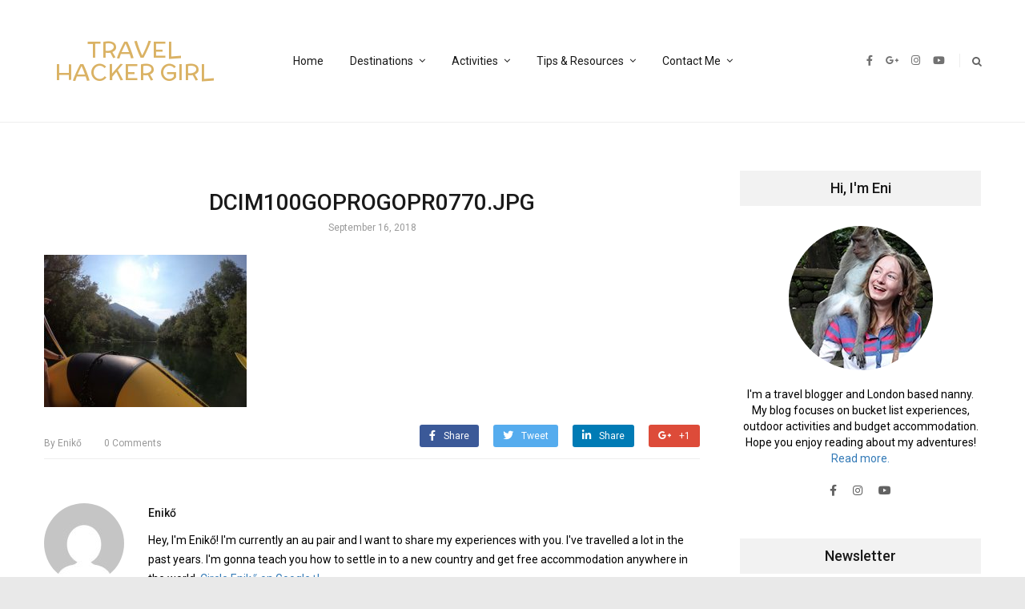

--- FILE ---
content_type: text/html; charset=UTF-8
request_url: https://www.travelhackergirl.com/5-things-to-do-in-omis-croatia/dcim100goprogopr0770-jpg/
body_size: 17738
content:
<!DOCTYPE html>
<html lang="en-US"
	prefix="og: https://ogp.me/ns#" >
<head itemscope itemtype="http://schema.org/WebSite">
    <!-- Basic Page Needs
    ================================================== -->
    <meta charset="UTF-8">
    <meta name="viewport" content="width=device-width, initial-scale=1">
	<link rel="profile" href="http://gmpg.org/xfn/11">
	<link rel="pingback" href="https://www.travelhackergirl.com/xmlrpc.php">
	<script id="mcjs">!function(c,h,i,m,p){m=c.createElement(h),p=c.getElementsByTagName(h)[0],m.async=1,m.src=i,p.parentNode.insertBefore(m,p)}(document,"script","https://chimpstatic.com/mcjs-connected/js/users/877425f6e95ec1fb1efb3ff79/57169a05b97b445f8eb6120e2.js");</script>
    <script>(function(html){html.className = html.className.replace(/\bno-js\b/,'js')})(document.documentElement);</script>
<title>DCIM100GOPROGOPR0770.JPG | Travel Hacker Girl</title>
<script type="text/javascript" id="rs-js-common"> rs = {"wordpress":{"version":"5.8.12","home_url":"https:\/\/www.travelhackergirl.com\/","admin_url":"https:\/\/www.travelhackergirl.com\/wp-admin\/","admin_ajax_url":"https:\/\/www.travelhackergirl.com\/wp-admin\/admin-ajax.php","template_url":"https:\/\/www.travelhackergirl.com\/wp-content\/themes\/higher-place","is_admin":false,"is_home":false},"php":{"version":"7.4.33","session_id":""},"controls":{"meta_prefix":"rs-"},"lib":{"url":"https:\/\/www.travelhackergirl.com\/wp-content\/themes\/higher-place\/rslib","path":"\/home\/krixlfgk\/travelhackergirl.com\/wp-content\/themes\/higher-place\/rslib","version":"2.1.4"},"data":[]}</script>

		<!-- All in One SEO 4.1.4.5 -->
		<meta name="description" content="DCIM100GOPROGOPR0770.JPG" />
		<meta name="robots" content="max-image-preview:large" />
		<meta name="p:domain_verify" content="352e6ae94a6ec6d50301c4455a8a1608" />
		<meta property="og:locale" content="en_US" />
		<meta property="og:site_name" content="Travel Hacker Girl | A young girls blog about travelling." />
		<meta property="og:type" content="article" />
		<meta property="og:title" content="DCIM100GOPROGOPR0770.JPG | Travel Hacker Girl" />
		<meta property="og:description" content="DCIM100GOPROGOPR0770.JPG" />
		<meta property="article:published_time" content="2018-09-16T13:51:47+00:00" />
		<meta property="article:modified_time" content="2018-09-16T13:51:47+00:00" />
		<meta name="twitter:card" content="summary" />
		<meta name="twitter:domain" content="www.travelhackergirl.com" />
		<meta name="twitter:title" content="DCIM100GOPROGOPR0770.JPG | Travel Hacker Girl" />
		<meta name="twitter:description" content="DCIM100GOPROGOPR0770.JPG" />
		<meta name="google" content="nositelinkssearchbox" />
		<script type="application/ld+json" class="aioseo-schema">
			{"@context":"https:\/\/schema.org","@graph":[{"@type":"WebSite","@id":"https:\/\/www.travelhackergirl.com\/#website","url":"https:\/\/www.travelhackergirl.com\/","name":"Travel Hacker Girl","description":"A young girls blog about travelling.","inLanguage":"en-US","publisher":{"@id":"https:\/\/www.travelhackergirl.com\/#organization"}},{"@type":"Organization","@id":"https:\/\/www.travelhackergirl.com\/#organization","name":"Travel Hacker Girl","url":"https:\/\/www.travelhackergirl.com\/"},{"@type":"BreadcrumbList","@id":"https:\/\/www.travelhackergirl.com\/5-things-to-do-in-omis-croatia\/dcim100goprogopr0770-jpg\/#breadcrumblist","itemListElement":[{"@type":"ListItem","@id":"https:\/\/www.travelhackergirl.com\/#listItem","position":1,"item":{"@type":"WebPage","@id":"https:\/\/www.travelhackergirl.com\/","name":"Home","description":"Ready for an adventure? Welcome to Travel Hacker Girl! Adventure & Sustainable Travel Blog in the UK & Beyond My mission is to give you the knowledge and skills you need to take better trips outside. On this blog, you\u2019ll find informative gear reviews, detailed destinations guides and budget tips. Start here Previous Next Popular Categories United Kingdom [\u2026]","url":"https:\/\/www.travelhackergirl.com\/"},"nextItem":"https:\/\/www.travelhackergirl.com\/5-things-to-do-in-omis-croatia\/dcim100goprogopr0770-jpg\/#listItem"},{"@type":"ListItem","@id":"https:\/\/www.travelhackergirl.com\/5-things-to-do-in-omis-croatia\/dcim100goprogopr0770-jpg\/#listItem","position":2,"item":{"@type":"WebPage","@id":"https:\/\/www.travelhackergirl.com\/5-things-to-do-in-omis-croatia\/dcim100goprogopr0770-jpg\/","name":"DCIM100GOPROGOPR0770.JPG","description":"DCIM100GOPROGOPR0770.JPG","url":"https:\/\/www.travelhackergirl.com\/5-things-to-do-in-omis-croatia\/dcim100goprogopr0770-jpg\/"},"previousItem":"https:\/\/www.travelhackergirl.com\/#listItem"}]},{"@type":"Person","@id":"https:\/\/www.travelhackergirl.com\/author\/admin\/#author","url":"https:\/\/www.travelhackergirl.com\/author\/admin\/","name":"Enik\u0151","image":{"@type":"ImageObject","@id":"https:\/\/www.travelhackergirl.com\/5-things-to-do-in-omis-croatia\/dcim100goprogopr0770-jpg\/#authorImage","url":"https:\/\/secure.gravatar.com\/avatar\/77498bcee1445807ad24acff54b67981?s=96&d=mm&r=g","width":96,"height":96,"caption":"Enik\u0151"}},{"@type":"ItemPage","@id":"https:\/\/www.travelhackergirl.com\/5-things-to-do-in-omis-croatia\/dcim100goprogopr0770-jpg\/#itempage","url":"https:\/\/www.travelhackergirl.com\/5-things-to-do-in-omis-croatia\/dcim100goprogopr0770-jpg\/","name":"DCIM100GOPROGOPR0770.JPG | Travel Hacker Girl","description":"DCIM100GOPROGOPR0770.JPG","inLanguage":"en-US","isPartOf":{"@id":"https:\/\/www.travelhackergirl.com\/#website"},"breadcrumb":{"@id":"https:\/\/www.travelhackergirl.com\/5-things-to-do-in-omis-croatia\/dcim100goprogopr0770-jpg\/#breadcrumblist"},"author":"https:\/\/www.travelhackergirl.com\/author\/admin\/#author","creator":"https:\/\/www.travelhackergirl.com\/author\/admin\/#author","datePublished":"2018-09-16T13:51:47+00:00","dateModified":"2018-09-16T13:51:47+00:00"}]}
		</script>
		<script type="text/javascript" >
			window.ga=window.ga||function(){(ga.q=ga.q||[]).push(arguments)};ga.l=+new Date;
			ga('create', "UA-41576476-1", 'auto');
			ga('send', 'pageview');
		</script>
		<script async src="https://www.google-analytics.com/analytics.js"></script>
		<!-- All in One SEO -->

<link rel='dns-prefetch' href='//fonts.googleapis.com' />
<link rel='dns-prefetch' href='//s.w.org' />
<link rel="alternate" type="application/rss+xml" title="Travel Hacker Girl &raquo; Feed" href="https://www.travelhackergirl.com/feed/" />
<link rel="alternate" type="application/rss+xml" title="Travel Hacker Girl &raquo; Comments Feed" href="https://www.travelhackergirl.com/comments/feed/" />
<link rel="alternate" type="application/rss+xml" title="Travel Hacker Girl &raquo; DCIM100GOPROGOPR0770.JPG Comments Feed" href="https://www.travelhackergirl.com/5-things-to-do-in-omis-croatia/dcim100goprogopr0770-jpg/feed/" />
		<script type="text/javascript">
			window._wpemojiSettings = {"baseUrl":"https:\/\/s.w.org\/images\/core\/emoji\/13.1.0\/72x72\/","ext":".png","svgUrl":"https:\/\/s.w.org\/images\/core\/emoji\/13.1.0\/svg\/","svgExt":".svg","source":{"concatemoji":"https:\/\/www.travelhackergirl.com\/wp-includes\/js\/wp-emoji-release.min.js?ver=5.8.12"}};
			!function(e,a,t){var n,r,o,i=a.createElement("canvas"),p=i.getContext&&i.getContext("2d");function s(e,t){var a=String.fromCharCode;p.clearRect(0,0,i.width,i.height),p.fillText(a.apply(this,e),0,0);e=i.toDataURL();return p.clearRect(0,0,i.width,i.height),p.fillText(a.apply(this,t),0,0),e===i.toDataURL()}function c(e){var t=a.createElement("script");t.src=e,t.defer=t.type="text/javascript",a.getElementsByTagName("head")[0].appendChild(t)}for(o=Array("flag","emoji"),t.supports={everything:!0,everythingExceptFlag:!0},r=0;r<o.length;r++)t.supports[o[r]]=function(e){if(!p||!p.fillText)return!1;switch(p.textBaseline="top",p.font="600 32px Arial",e){case"flag":return s([127987,65039,8205,9895,65039],[127987,65039,8203,9895,65039])?!1:!s([55356,56826,55356,56819],[55356,56826,8203,55356,56819])&&!s([55356,57332,56128,56423,56128,56418,56128,56421,56128,56430,56128,56423,56128,56447],[55356,57332,8203,56128,56423,8203,56128,56418,8203,56128,56421,8203,56128,56430,8203,56128,56423,8203,56128,56447]);case"emoji":return!s([10084,65039,8205,55357,56613],[10084,65039,8203,55357,56613])}return!1}(o[r]),t.supports.everything=t.supports.everything&&t.supports[o[r]],"flag"!==o[r]&&(t.supports.everythingExceptFlag=t.supports.everythingExceptFlag&&t.supports[o[r]]);t.supports.everythingExceptFlag=t.supports.everythingExceptFlag&&!t.supports.flag,t.DOMReady=!1,t.readyCallback=function(){t.DOMReady=!0},t.supports.everything||(n=function(){t.readyCallback()},a.addEventListener?(a.addEventListener("DOMContentLoaded",n,!1),e.addEventListener("load",n,!1)):(e.attachEvent("onload",n),a.attachEvent("onreadystatechange",function(){"complete"===a.readyState&&t.readyCallback()})),(n=t.source||{}).concatemoji?c(n.concatemoji):n.wpemoji&&n.twemoji&&(c(n.twemoji),c(n.wpemoji)))}(window,document,window._wpemojiSettings);
		</script>
		<style type="text/css">
img.wp-smiley,
img.emoji {
	display: inline !important;
	border: none !important;
	box-shadow: none !important;
	height: 1em !important;
	width: 1em !important;
	margin: 0 .07em !important;
	vertical-align: -0.1em !important;
	background: none !important;
	padding: 0 !important;
}
</style>
	<link rel='stylesheet' id='validate-engine-css-css'  href='https://www.travelhackergirl.com/wp-content/plugins/wysija-newsletters/css/validationEngine.jquery.css?ver=2.15' type='text/css' media='all' />
<link rel='stylesheet' id='sb_instagram_styles-css'  href='https://www.travelhackergirl.com/wp-content/plugins/instagram-feed/css/sbi-styles.min.css?ver=2.9.3.1' type='text/css' media='all' />
<link rel='stylesheet' id='wp-block-library-css'  href='https://www.travelhackergirl.com/wp-includes/css/dist/block-library/style.min.css?ver=5.8.12' type='text/css' media='all' />
<link rel='stylesheet' id='eae-css-css'  href='https://www.travelhackergirl.com/wp-content/plugins/addon-elements-for-elementor-page-builder/assets/css/eae.min.css?ver=1.0' type='text/css' media='all' />
<link rel='stylesheet' id='font-awesome-4-shim-css'  href='https://www.travelhackergirl.com/wp-content/plugins/elementor/assets/lib/font-awesome/css/v4-shims.min.css?ver=1.0' type='text/css' media='all' />
<link rel='stylesheet' id='font-awesome-5-all-css'  href='https://www.travelhackergirl.com/wp-content/plugins/elementor/assets/lib/font-awesome/css/all.min.css?ver=4.5.5' type='text/css' media='all' />
<link rel='stylesheet' id='vegas-css-css'  href='https://www.travelhackergirl.com/wp-content/plugins/addon-elements-for-elementor-page-builder/assets/lib/vegas/vegas.min.css?ver=1.0' type='text/css' media='all' />
<link rel='stylesheet' id='contact-form-7-css'  href='https://www.travelhackergirl.com/wp-content/plugins/contact-form-7/includes/css/styles.css?ver=5.4.2' type='text/css' media='all' />
<link rel='stylesheet' id='mc4wp-form-themes-css'  href='https://www.travelhackergirl.com/wp-content/plugins/mailchimp-for-wp/assets/css/form-themes.css?ver=4.8.6' type='text/css' media='all' />
<link rel='stylesheet' id='427d0f850-css'  href='https://www.travelhackergirl.com/wp-content/uploads/essential-addons-elementor/734e5f942.min.css?ver=1769032725' type='text/css' media='all' />
<link rel='stylesheet' id='rst_custom_enqueue_google_font-css'  href='https://fonts.googleapis.com/css?family=McLaren:400,400i' type='text/css' media='all' />
<link rel='stylesheet' id='higher_place_style-menu-mega-animate-css'  href='https://www.travelhackergirl.com/wp-content/themes/higher-place/inc/menu-mega/css/animate.css?ver=5.8.12' type='text/css' media='all' />
<link rel='stylesheet' id='higher_place_main_min-css'  href='https://www.travelhackergirl.com/wp-content/themes/higher-place/css/main-min.css?ver=5.8.12' type='text/css' media='all' />
<link rel='stylesheet' id='higher_place_rst-style-css'  href='https://www.travelhackergirl.com/wp-content/themes/higher-place/style.css?ver=5.8.12' type='text/css' media='all' />
<link rel='stylesheet' id='higher_place_fonts-css'  href='https://fonts.googleapis.com/css?family=Roboto%3A300%2C300i%2C400%2C400i%2C500%2C500i%2C700%2C700i&#038;subset=latin%2Clatin-ext' type='text/css' media='all' />
<link rel='stylesheet' id='custom-style-css'  href='https://www.travelhackergirl.com/wp-content/themes/higher-place/rslib/customize/rst-writerCSS.min.css?ver=5.8.12' type='text/css' media='all' />
<style id='custom-style-inline-css' type='text/css'>
body,.info-author-post .description-author,.rst-exceprt-post,.tagcloud a,.textwidget,.content-page p,.content-page ul li,blockquote:before,.comment .wand-media-body,.widget_about  p,.author-box .rst-about-info p {color: #000000;}.rst-inner-post-item-large .rst-post-bottom-readmore{ display: inherit;}.rst-post-bottom-readmore .rst-read-more{color: #999999;}.rst-post-bottom-readmore .rst-read-more{background-color: #ffffff;}
</style>
<link rel='stylesheet' id='rst-font-for-frontend-css'  href='https://www.travelhackergirl.com/wp-content/themes/higher-place/rslib/customize/rst-writerCSS.min.css?ver=20260121095845' type='text/css' media='all' />
<script type='text/javascript' src='https://www.travelhackergirl.com/wp-includes/js/jquery/jquery.min.js?ver=3.6.0' id='jquery-core-js'></script>
<script type='text/javascript' src='https://www.travelhackergirl.com/wp-includes/js/jquery/jquery-migrate.min.js?ver=3.3.2' id='jquery-migrate-js'></script>
<link rel="https://api.w.org/" href="https://www.travelhackergirl.com/wp-json/" /><link rel="alternate" type="application/json" href="https://www.travelhackergirl.com/wp-json/wp/v2/media/3756" /><link rel="EditURI" type="application/rsd+xml" title="RSD" href="https://www.travelhackergirl.com/xmlrpc.php?rsd" />
<link rel="wlwmanifest" type="application/wlwmanifest+xml" href="https://www.travelhackergirl.com/wp-includes/wlwmanifest.xml" /> 
<meta name="generator" content="WordPress 5.8.12" />
<link rel='shortlink' href='https://www.travelhackergirl.com/?p=3756' />
<link rel="alternate" type="application/json+oembed" href="https://www.travelhackergirl.com/wp-json/oembed/1.0/embed?url=https%3A%2F%2Fwww.travelhackergirl.com%2F5-things-to-do-in-omis-croatia%2Fdcim100goprogopr0770-jpg%2F" />
<link rel="alternate" type="text/xml+oembed" href="https://www.travelhackergirl.com/wp-json/oembed/1.0/embed?url=https%3A%2F%2Fwww.travelhackergirl.com%2F5-things-to-do-in-omis-croatia%2Fdcim100goprogopr0770-jpg%2F&#038;format=xml" />
        <script type="text/javascript" async defer
        data-pin-color="red"
                data-pin-hover="true" src="https://www.travelhackergirl.com/wp-content/plugins/pinterest-pin-it-button-on-image-hover-and-post/js/pinit.js"></script>	<style type="text/css">#content { margin-top:60px}</style>	<!-- GetYourGuide Analytics -->

<script async defer src="https://widget.getyourguide.com/dist/pa.umd.production.min.js" data-gyg-partner-id="L51P2CB"></script>
	
	</head>
	<body class="attachment attachment-template-default single single-attachment postid-3756 attachmentid-3756 attachment-jpeg elementor-default elementor-kit-5541" itemscope itemtype="http://schema.org/WebPage">
	<!-- Menu Mobile -->
	<a id="close-sidebar-nav"><i class="fa fa-close"></i></a>
	<nav id="sidebar-nav">
		<ul id="menu-main" class="menu-mobile"><li id="menu-item-23" class="menu-item menu-item-type-custom menu-item-object-custom menu-item-home menu-item-first rst-not-mega menu-item-23"><a href="http://www.travelhackergirl.com">Home</a></li>
<li id="menu-item-56" class="menu-item menu-item-type-taxonomy menu-item-object-category menu-item-has-children rst-not-mega menu-item-56"><a href="https://www.travelhackergirl.com/category/travel/">Destinations</a>
<ul class="sub-menu">
	<li id="menu-item-1705" class="menu-item menu-item-type-taxonomy menu-item-object-category menu-item-has-children rst-not-mega menu-item-1705"><a href="https://www.travelhackergirl.com/category/travel/asia/">Asia</a>
	<ul class="sub-menu">
		<li id="menu-item-1707" class="menu-item menu-item-type-taxonomy menu-item-object-category rst-not-mega menu-item-1707"><a href="https://www.travelhackergirl.com/category/travel/asia/indonesia/">Indonesia</a></li>
		<li id="menu-item-1710" class="menu-item menu-item-type-taxonomy menu-item-object-category rst-not-mega menu-item-1710"><a href="https://www.travelhackergirl.com/category/travel/asia/singapore/">Singapore</a></li>
		<li id="menu-item-1708" class="menu-item menu-item-type-taxonomy menu-item-object-category rst-not-mega menu-item-1708"><a href="https://www.travelhackergirl.com/category/travel/asia/malaysia/">Malaysia</a></li>
		<li id="menu-item-1709" class="menu-item menu-item-type-taxonomy menu-item-object-category rst-not-mega menu-item-1709"><a href="https://www.travelhackergirl.com/category/travel/asia/russia/">Russia</a></li>
	</ul>
</li>
	<li id="menu-item-57" class="menu-item menu-item-type-taxonomy menu-item-object-category menu-item-has-children rst-not-mega menu-item-57"><a href="https://www.travelhackergirl.com/category/travel/europe/">Europe</a>
	<ul class="sub-menu">
		<li id="menu-item-2466" class="menu-item menu-item-type-taxonomy menu-item-object-category rst-not-mega menu-item-2466"><a href="https://www.travelhackergirl.com/category/travel/europe/andorra/">Andorra</a></li>
		<li id="menu-item-858" class="menu-item menu-item-type-taxonomy menu-item-object-category rst-not-mega menu-item-858"><a href="https://www.travelhackergirl.com/category/travel/europe/austria/">Austria</a></li>
		<li id="menu-item-3639" class="menu-item menu-item-type-taxonomy menu-item-object-category rst-not-mega menu-item-3639"><a href="https://www.travelhackergirl.com/category/travel/europe/croatia/">Croatia</a></li>
		<li id="menu-item-58" class="menu-item menu-item-type-taxonomy menu-item-object-category rst-not-mega menu-item-58"><a href="https://www.travelhackergirl.com/category/travel/europe/france/">France</a></li>
		<li id="menu-item-1711" class="menu-item menu-item-type-taxonomy menu-item-object-category rst-not-mega menu-item-1711"><a href="https://www.travelhackergirl.com/category/travel/europe/hungary/">Hungary</a></li>
		<li id="menu-item-2325" class="menu-item menu-item-type-taxonomy menu-item-object-category rst-not-mega menu-item-2325"><a href="https://www.travelhackergirl.com/category/travel/europe/iceland/">Iceland</a></li>
		<li id="menu-item-1712" class="menu-item menu-item-type-taxonomy menu-item-object-category rst-not-mega menu-item-1712"><a href="https://www.travelhackergirl.com/category/travel/europe/ireland/">Ireland</a></li>
		<li id="menu-item-59" class="menu-item menu-item-type-taxonomy menu-item-object-category rst-not-mega menu-item-59"><a href="https://www.travelhackergirl.com/category/travel/europe/italy/">Italy</a></li>
		<li id="menu-item-1713" class="menu-item menu-item-type-taxonomy menu-item-object-category rst-not-mega menu-item-1713"><a href="https://www.travelhackergirl.com/category/travel/europe/norway/">Norway</a></li>
		<li id="menu-item-3415" class="menu-item menu-item-type-taxonomy menu-item-object-category rst-not-mega menu-item-3415"><a href="https://www.travelhackergirl.com/category/travel/europe/portugal/">Portugal</a></li>
		<li id="menu-item-4894" class="menu-item menu-item-type-taxonomy menu-item-object-category rst-not-mega menu-item-4894"><a href="https://www.travelhackergirl.com/category/travel/europe/slovenia/">Slovenia</a></li>
		<li id="menu-item-4895" class="menu-item menu-item-type-taxonomy menu-item-object-category rst-not-mega menu-item-4895"><a href="https://www.travelhackergirl.com/category/travel/europe/switzerland/">Switzerland</a></li>
		<li id="menu-item-60" class="menu-item menu-item-type-taxonomy menu-item-object-category rst-not-mega menu-item-60"><a href="https://www.travelhackergirl.com/category/travel/europe/united-kingdom/">United Kingdom</a></li>
	</ul>
</li>
	<li id="menu-item-61" class="menu-item menu-item-type-taxonomy menu-item-object-category menu-item-has-children rst-not-mega menu-item-61"><a href="https://www.travelhackergirl.com/category/travel/north-america/">North America</a>
	<ul class="sub-menu">
		<li id="menu-item-62" class="menu-item menu-item-type-taxonomy menu-item-object-category rst-not-mega menu-item-62"><a href="https://www.travelhackergirl.com/category/travel/north-america/canada/">Canada</a></li>
		<li id="menu-item-63" class="menu-item menu-item-type-taxonomy menu-item-object-category rst-not-mega menu-item-63"><a href="https://www.travelhackergirl.com/category/travel/north-america/usa/">USA</a></li>
	</ul>
</li>
	<li id="menu-item-1374" class="menu-item menu-item-type-taxonomy menu-item-object-category rst-not-mega menu-item-1374"><a href="https://www.travelhackergirl.com/category/travel/australia/">Australia</a></li>
</ul>
</li>
<li id="menu-item-5550" class="menu-item menu-item-type-taxonomy menu-item-object-category menu-item-has-children rst-not-mega menu-item-5550"><a href="https://www.travelhackergirl.com/category/activities/">Activities</a>
<ul class="sub-menu">
	<li id="menu-item-5551" class="menu-item menu-item-type-taxonomy menu-item-object-category rst-not-mega menu-item-5551"><a href="https://www.travelhackergirl.com/category/activities/cycling/">Cycling</a></li>
	<li id="menu-item-5552" class="menu-item menu-item-type-taxonomy menu-item-object-category rst-not-mega menu-item-5552"><a href="https://www.travelhackergirl.com/category/activities/hiking/">Hiking</a></li>
	<li id="menu-item-5553" class="menu-item menu-item-type-taxonomy menu-item-object-category rst-not-mega menu-item-5553"><a href="https://www.travelhackergirl.com/category/activities/kayaking-canoeing/">Kayaking/Canoeing</a></li>
</ul>
</li>
<li id="menu-item-1377" class="menu-item menu-item-type-taxonomy menu-item-object-category menu-item-has-children rst-not-mega menu-item-1377"><a href="https://www.travelhackergirl.com/category/tips/">Tips &#038; Resources</a>
<ul class="sub-menu">
	<li id="menu-item-6123" class="menu-item menu-item-type-post_type menu-item-object-page rst-not-mega menu-item-6123"><a href="https://www.travelhackergirl.com/map/">Map</a></li>
	<li id="menu-item-6121" class="menu-item menu-item-type-taxonomy menu-item-object-category rst-not-mega menu-item-6121"><a href="https://www.travelhackergirl.com/category/tips/gear/">Gear</a></li>
	<li id="menu-item-6122" class="menu-item menu-item-type-taxonomy menu-item-object-category rst-not-mega menu-item-6122"><a href="https://www.travelhackergirl.com/category/tips/budget/">Budget</a></li>
	<li id="menu-item-22" class="menu-item menu-item-type-post_type menu-item-object-page rst-not-mega menu-item-22"><a href="https://www.travelhackergirl.com/bucket-list/">Bucket List</a></li>
	<li id="menu-item-2324" class="menu-item menu-item-type-taxonomy menu-item-object-category menu-item-has-children rst-not-mega menu-item-2324"><a href="https://www.travelhackergirl.com/category/aupair/">Au Pair</a>
	<ul class="sub-menu">
		<li id="menu-item-2356" class="menu-item menu-item-type-taxonomy menu-item-object-category rst-not-mega menu-item-2356"><a href="https://www.travelhackergirl.com/category/au-pair-england/">Au pair England</a></li>
		<li id="menu-item-1375" class="menu-item menu-item-type-taxonomy menu-item-object-category rst-not-mega menu-item-1375"><a href="https://www.travelhackergirl.com/category/au-pair-australia/">Au pair Australia</a></li>
		<li id="menu-item-55" class="menu-item menu-item-type-taxonomy menu-item-object-category rst-not-mega menu-item-55"><a href="https://www.travelhackergirl.com/category/au-pair-usa/">Au pair USA</a></li>
		<li id="menu-item-54" class="menu-item menu-item-type-taxonomy menu-item-object-category rst-not-mega menu-item-54"><a href="https://www.travelhackergirl.com/category/au-pair-russia/">Au pair Russia</a></li>
		<li id="menu-item-1183" class="menu-item menu-item-type-taxonomy menu-item-object-category rst-not-mega menu-item-1183"><a href="https://www.travelhackergirl.com/category/au-pair-ireland/">Au pair Ireland</a></li>
	</ul>
</li>
</ul>
</li>
<li id="menu-item-6029" class="menu-item menu-item-type-custom menu-item-object-custom menu-item-has-children rst-not-mega menu-item-6029"><a href="#">Contact Me</a>
<ul class="sub-menu">
	<li id="menu-item-5598" class="menu-item menu-item-type-post_type menu-item-object-page rst-not-mega menu-item-5598"><a href="https://www.travelhackergirl.com/my-portfolio/">Portfolio</a></li>
	<li id="menu-item-2355" class="menu-item menu-item-type-post_type menu-item-object-page rst-not-mega menu-item-2355"><a href="https://www.travelhackergirl.com/work-with-me/">Work With Me</a></li>
</ul>
</li>
</ul>	</nav>
	<!-- end Menu Mobile -->
	<div id="wrapper" class=" ">
		<header id="header" class=" header-logo-bottom header-style-04  "  >
	<div class="header-container-full ">
		<!-- Header Top (Mobile) -->
		<div class="header-top header_mega_full   menu-border-top-bottom fix-responsive-header">
			<div class="container">
				<!-- Main menu -->
				<div class="wand-box-header rst-menu-7">
					<button class="rst-menu-trigger">
						<span>Toggle navigation</span>
					</button>
					<div class="wand-menu text-center">
						<div class="rst-main-menu">
							<ul id="menu-main-1" class="rst-nav-menu"><li class="menu-item menu-item-type-custom menu-item-object-custom menu-item-home menu-item-first rst-not-mega menu-item-23"><a href="http://www.travelhackergirl.com">Home</a></li>
<li class="menu-item menu-item-type-taxonomy menu-item-object-category menu-item-has-children rst-not-mega menu-item-56"><a href="https://www.travelhackergirl.com/category/travel/">Destinations</a>
<ul class="sub-menu">
	<li class="menu-item menu-item-type-taxonomy menu-item-object-category menu-item-has-children rst-not-mega menu-item-1705"><a href="https://www.travelhackergirl.com/category/travel/asia/">Asia</a>
	<ul class="sub-menu">
		<li class="menu-item menu-item-type-taxonomy menu-item-object-category rst-not-mega menu-item-1707"><a href="https://www.travelhackergirl.com/category/travel/asia/indonesia/">Indonesia</a></li>
		<li class="menu-item menu-item-type-taxonomy menu-item-object-category rst-not-mega menu-item-1710"><a href="https://www.travelhackergirl.com/category/travel/asia/singapore/">Singapore</a></li>
		<li class="menu-item menu-item-type-taxonomy menu-item-object-category rst-not-mega menu-item-1708"><a href="https://www.travelhackergirl.com/category/travel/asia/malaysia/">Malaysia</a></li>
		<li class="menu-item menu-item-type-taxonomy menu-item-object-category rst-not-mega menu-item-1709"><a href="https://www.travelhackergirl.com/category/travel/asia/russia/">Russia</a></li>
	</ul>
</li>
	<li class="menu-item menu-item-type-taxonomy menu-item-object-category menu-item-has-children rst-not-mega menu-item-57"><a href="https://www.travelhackergirl.com/category/travel/europe/">Europe</a>
	<ul class="sub-menu">
		<li class="menu-item menu-item-type-taxonomy menu-item-object-category rst-not-mega menu-item-2466"><a href="https://www.travelhackergirl.com/category/travel/europe/andorra/">Andorra</a></li>
		<li class="menu-item menu-item-type-taxonomy menu-item-object-category rst-not-mega menu-item-858"><a href="https://www.travelhackergirl.com/category/travel/europe/austria/">Austria</a></li>
		<li class="menu-item menu-item-type-taxonomy menu-item-object-category rst-not-mega menu-item-3639"><a href="https://www.travelhackergirl.com/category/travel/europe/croatia/">Croatia</a></li>
		<li class="menu-item menu-item-type-taxonomy menu-item-object-category rst-not-mega menu-item-58"><a href="https://www.travelhackergirl.com/category/travel/europe/france/">France</a></li>
		<li class="menu-item menu-item-type-taxonomy menu-item-object-category rst-not-mega menu-item-1711"><a href="https://www.travelhackergirl.com/category/travel/europe/hungary/">Hungary</a></li>
		<li class="menu-item menu-item-type-taxonomy menu-item-object-category rst-not-mega menu-item-2325"><a href="https://www.travelhackergirl.com/category/travel/europe/iceland/">Iceland</a></li>
		<li class="menu-item menu-item-type-taxonomy menu-item-object-category rst-not-mega menu-item-1712"><a href="https://www.travelhackergirl.com/category/travel/europe/ireland/">Ireland</a></li>
		<li class="menu-item menu-item-type-taxonomy menu-item-object-category rst-not-mega menu-item-59"><a href="https://www.travelhackergirl.com/category/travel/europe/italy/">Italy</a></li>
		<li class="menu-item menu-item-type-taxonomy menu-item-object-category rst-not-mega menu-item-1713"><a href="https://www.travelhackergirl.com/category/travel/europe/norway/">Norway</a></li>
		<li class="menu-item menu-item-type-taxonomy menu-item-object-category rst-not-mega menu-item-3415"><a href="https://www.travelhackergirl.com/category/travel/europe/portugal/">Portugal</a></li>
		<li class="menu-item menu-item-type-taxonomy menu-item-object-category rst-not-mega menu-item-4894"><a href="https://www.travelhackergirl.com/category/travel/europe/slovenia/">Slovenia</a></li>
		<li class="menu-item menu-item-type-taxonomy menu-item-object-category rst-not-mega menu-item-4895"><a href="https://www.travelhackergirl.com/category/travel/europe/switzerland/">Switzerland</a></li>
		<li class="menu-item menu-item-type-taxonomy menu-item-object-category rst-not-mega menu-item-60"><a href="https://www.travelhackergirl.com/category/travel/europe/united-kingdom/">United Kingdom</a></li>
	</ul>
</li>
	<li class="menu-item menu-item-type-taxonomy menu-item-object-category menu-item-has-children rst-not-mega menu-item-61"><a href="https://www.travelhackergirl.com/category/travel/north-america/">North America</a>
	<ul class="sub-menu">
		<li class="menu-item menu-item-type-taxonomy menu-item-object-category rst-not-mega menu-item-62"><a href="https://www.travelhackergirl.com/category/travel/north-america/canada/">Canada</a></li>
		<li class="menu-item menu-item-type-taxonomy menu-item-object-category rst-not-mega menu-item-63"><a href="https://www.travelhackergirl.com/category/travel/north-america/usa/">USA</a></li>
	</ul>
</li>
	<li class="menu-item menu-item-type-taxonomy menu-item-object-category rst-not-mega menu-item-1374"><a href="https://www.travelhackergirl.com/category/travel/australia/">Australia</a></li>
</ul>
</li>
<li class="menu-item menu-item-type-taxonomy menu-item-object-category menu-item-has-children rst-not-mega menu-item-5550"><a href="https://www.travelhackergirl.com/category/activities/">Activities</a>
<ul class="sub-menu">
	<li class="menu-item menu-item-type-taxonomy menu-item-object-category rst-not-mega menu-item-5551"><a href="https://www.travelhackergirl.com/category/activities/cycling/">Cycling</a></li>
	<li class="menu-item menu-item-type-taxonomy menu-item-object-category rst-not-mega menu-item-5552"><a href="https://www.travelhackergirl.com/category/activities/hiking/">Hiking</a></li>
	<li class="menu-item menu-item-type-taxonomy menu-item-object-category rst-not-mega menu-item-5553"><a href="https://www.travelhackergirl.com/category/activities/kayaking-canoeing/">Kayaking/Canoeing</a></li>
</ul>
</li>
<li class="menu-item menu-item-type-taxonomy menu-item-object-category menu-item-has-children rst-not-mega menu-item-1377"><a href="https://www.travelhackergirl.com/category/tips/">Tips &#038; Resources</a>
<ul class="sub-menu">
	<li class="menu-item menu-item-type-post_type menu-item-object-page rst-not-mega menu-item-6123"><a href="https://www.travelhackergirl.com/map/">Map</a></li>
	<li class="menu-item menu-item-type-taxonomy menu-item-object-category rst-not-mega menu-item-6121"><a href="https://www.travelhackergirl.com/category/tips/gear/">Gear</a></li>
	<li class="menu-item menu-item-type-taxonomy menu-item-object-category rst-not-mega menu-item-6122"><a href="https://www.travelhackergirl.com/category/tips/budget/">Budget</a></li>
	<li class="menu-item menu-item-type-post_type menu-item-object-page rst-not-mega menu-item-22"><a href="https://www.travelhackergirl.com/bucket-list/">Bucket List</a></li>
	<li class="menu-item menu-item-type-taxonomy menu-item-object-category menu-item-has-children rst-not-mega menu-item-2324"><a href="https://www.travelhackergirl.com/category/aupair/">Au Pair</a>
	<ul class="sub-menu">
		<li class="menu-item menu-item-type-taxonomy menu-item-object-category rst-not-mega menu-item-2356"><a href="https://www.travelhackergirl.com/category/au-pair-england/">Au pair England</a></li>
		<li class="menu-item menu-item-type-taxonomy menu-item-object-category rst-not-mega menu-item-1375"><a href="https://www.travelhackergirl.com/category/au-pair-australia/">Au pair Australia</a></li>
		<li class="menu-item menu-item-type-taxonomy menu-item-object-category rst-not-mega menu-item-55"><a href="https://www.travelhackergirl.com/category/au-pair-usa/">Au pair USA</a></li>
		<li class="menu-item menu-item-type-taxonomy menu-item-object-category rst-not-mega menu-item-54"><a href="https://www.travelhackergirl.com/category/au-pair-russia/">Au pair Russia</a></li>
		<li class="menu-item menu-item-type-taxonomy menu-item-object-category rst-not-mega menu-item-1183"><a href="https://www.travelhackergirl.com/category/au-pair-ireland/">Au pair Ireland</a></li>
	</ul>
</li>
</ul>
</li>
<li class="menu-item menu-item-type-custom menu-item-object-custom menu-item-has-children rst-not-mega menu-item-6029"><a href="#">Contact Me</a>
<ul class="sub-menu">
	<li class="menu-item menu-item-type-post_type menu-item-object-page rst-not-mega menu-item-5598"><a href="https://www.travelhackergirl.com/my-portfolio/">Portfolio</a></li>
	<li class="menu-item menu-item-type-post_type menu-item-object-page rst-not-mega menu-item-2355"><a href="https://www.travelhackergirl.com/work-with-me/">Work With Me</a></li>
</ul>
</li>
</ul>						</div>
					</div>
				</div>
				<!-- end Main menu -->
				<!-- Social,Search,WooCommerce -->
				<div class="wand-search-social rst-header-right rst-header-right-search rst-search-mobile ">
					<!-- Social -->
					<ul class="rst-social-menu"><li><a target="_blank" href="https://www.facebook.com/travelhackergirl93"><i class="fa fa-facebook"></i></a></li><li><a target="_blank" href="https://plus.google.com/+KrixEnik%C5%91"><i class="fa fa-google-plus"></i></a></li><li><a target="_blank" href="https://www.instagram.com/travelhackergirl/"><i class="fa fa-instagram"></i></a></li><li><a target="_blank" href="https://www.youtube.com/channel/UCU9DZ8mKuqj7ghLdPO10vdg/featured"><i class="fa fa-youtube"></i></a></li></ul>						<!-- end Social -->
					<!-- Search -->
					<form class="rst-search-form" action="https://www.travelhackergirl.com/">
						<input type="text" name="s" placeholder="Search here ...">
						<button><i class="fa fa-search"></i></button>
					</form>
					<!-- end Search -->
					<!-- WooCommerce -->
										<!-- end WooCommerce -->
				</div>
				<!-- end Social,Search,WooCommerce -->
			</div>
		</div>
		<!-- end Header Top (Mobile) -->

		<!-- Header body -->
		<div id="inner-header">
			<div class="row">
				<!-- Logo -->
									<div class="rst-logo rst-logo-text col-md-5 col-sm-6 text-left  ">
						<a href="https://www.travelhackergirl.com/">
							<h1 itemprop="headline">TRAVEL HACKER GIRL</h1>
													</a>
					</div>
								<!-- end Logo-->
				<!-- Main menu -->
				<div class="rst-menu-7 ">
					<button class="rst-menu-trigger">
						<span>Toggle navigation</span>
					</button>
					<div class="rst-main-menu">
						<ul id="menu-main-2" class="rst-nav-menu"><li class="menu-item menu-item-type-custom menu-item-object-custom menu-item-home menu-item-first rst-not-mega menu-item-23"><a href="http://www.travelhackergirl.com">Home</a></li>
<li class="menu-item menu-item-type-taxonomy menu-item-object-category menu-item-has-children rst-not-mega menu-item-56"><a href="https://www.travelhackergirl.com/category/travel/">Destinations</a>
<ul class="sub-menu">
	<li class="menu-item menu-item-type-taxonomy menu-item-object-category menu-item-has-children rst-not-mega menu-item-1705"><a href="https://www.travelhackergirl.com/category/travel/asia/">Asia</a>
	<ul class="sub-menu">
		<li class="menu-item menu-item-type-taxonomy menu-item-object-category rst-not-mega menu-item-1707"><a href="https://www.travelhackergirl.com/category/travel/asia/indonesia/">Indonesia</a></li>
		<li class="menu-item menu-item-type-taxonomy menu-item-object-category rst-not-mega menu-item-1710"><a href="https://www.travelhackergirl.com/category/travel/asia/singapore/">Singapore</a></li>
		<li class="menu-item menu-item-type-taxonomy menu-item-object-category rst-not-mega menu-item-1708"><a href="https://www.travelhackergirl.com/category/travel/asia/malaysia/">Malaysia</a></li>
		<li class="menu-item menu-item-type-taxonomy menu-item-object-category rst-not-mega menu-item-1709"><a href="https://www.travelhackergirl.com/category/travel/asia/russia/">Russia</a></li>
	</ul>
</li>
	<li class="menu-item menu-item-type-taxonomy menu-item-object-category menu-item-has-children rst-not-mega menu-item-57"><a href="https://www.travelhackergirl.com/category/travel/europe/">Europe</a>
	<ul class="sub-menu">
		<li class="menu-item menu-item-type-taxonomy menu-item-object-category rst-not-mega menu-item-2466"><a href="https://www.travelhackergirl.com/category/travel/europe/andorra/">Andorra</a></li>
		<li class="menu-item menu-item-type-taxonomy menu-item-object-category rst-not-mega menu-item-858"><a href="https://www.travelhackergirl.com/category/travel/europe/austria/">Austria</a></li>
		<li class="menu-item menu-item-type-taxonomy menu-item-object-category rst-not-mega menu-item-3639"><a href="https://www.travelhackergirl.com/category/travel/europe/croatia/">Croatia</a></li>
		<li class="menu-item menu-item-type-taxonomy menu-item-object-category rst-not-mega menu-item-58"><a href="https://www.travelhackergirl.com/category/travel/europe/france/">France</a></li>
		<li class="menu-item menu-item-type-taxonomy menu-item-object-category rst-not-mega menu-item-1711"><a href="https://www.travelhackergirl.com/category/travel/europe/hungary/">Hungary</a></li>
		<li class="menu-item menu-item-type-taxonomy menu-item-object-category rst-not-mega menu-item-2325"><a href="https://www.travelhackergirl.com/category/travel/europe/iceland/">Iceland</a></li>
		<li class="menu-item menu-item-type-taxonomy menu-item-object-category rst-not-mega menu-item-1712"><a href="https://www.travelhackergirl.com/category/travel/europe/ireland/">Ireland</a></li>
		<li class="menu-item menu-item-type-taxonomy menu-item-object-category rst-not-mega menu-item-59"><a href="https://www.travelhackergirl.com/category/travel/europe/italy/">Italy</a></li>
		<li class="menu-item menu-item-type-taxonomy menu-item-object-category rst-not-mega menu-item-1713"><a href="https://www.travelhackergirl.com/category/travel/europe/norway/">Norway</a></li>
		<li class="menu-item menu-item-type-taxonomy menu-item-object-category rst-not-mega menu-item-3415"><a href="https://www.travelhackergirl.com/category/travel/europe/portugal/">Portugal</a></li>
		<li class="menu-item menu-item-type-taxonomy menu-item-object-category rst-not-mega menu-item-4894"><a href="https://www.travelhackergirl.com/category/travel/europe/slovenia/">Slovenia</a></li>
		<li class="menu-item menu-item-type-taxonomy menu-item-object-category rst-not-mega menu-item-4895"><a href="https://www.travelhackergirl.com/category/travel/europe/switzerland/">Switzerland</a></li>
		<li class="menu-item menu-item-type-taxonomy menu-item-object-category rst-not-mega menu-item-60"><a href="https://www.travelhackergirl.com/category/travel/europe/united-kingdom/">United Kingdom</a></li>
	</ul>
</li>
	<li class="menu-item menu-item-type-taxonomy menu-item-object-category menu-item-has-children rst-not-mega menu-item-61"><a href="https://www.travelhackergirl.com/category/travel/north-america/">North America</a>
	<ul class="sub-menu">
		<li class="menu-item menu-item-type-taxonomy menu-item-object-category rst-not-mega menu-item-62"><a href="https://www.travelhackergirl.com/category/travel/north-america/canada/">Canada</a></li>
		<li class="menu-item menu-item-type-taxonomy menu-item-object-category rst-not-mega menu-item-63"><a href="https://www.travelhackergirl.com/category/travel/north-america/usa/">USA</a></li>
	</ul>
</li>
	<li class="menu-item menu-item-type-taxonomy menu-item-object-category rst-not-mega menu-item-1374"><a href="https://www.travelhackergirl.com/category/travel/australia/">Australia</a></li>
</ul>
</li>
<li class="menu-item menu-item-type-taxonomy menu-item-object-category menu-item-has-children rst-not-mega menu-item-5550"><a href="https://www.travelhackergirl.com/category/activities/">Activities</a>
<ul class="sub-menu">
	<li class="menu-item menu-item-type-taxonomy menu-item-object-category rst-not-mega menu-item-5551"><a href="https://www.travelhackergirl.com/category/activities/cycling/">Cycling</a></li>
	<li class="menu-item menu-item-type-taxonomy menu-item-object-category rst-not-mega menu-item-5552"><a href="https://www.travelhackergirl.com/category/activities/hiking/">Hiking</a></li>
	<li class="menu-item menu-item-type-taxonomy menu-item-object-category rst-not-mega menu-item-5553"><a href="https://www.travelhackergirl.com/category/activities/kayaking-canoeing/">Kayaking/Canoeing</a></li>
</ul>
</li>
<li class="menu-item menu-item-type-taxonomy menu-item-object-category menu-item-has-children rst-not-mega menu-item-1377"><a href="https://www.travelhackergirl.com/category/tips/">Tips &#038; Resources</a>
<ul class="sub-menu">
	<li class="menu-item menu-item-type-post_type menu-item-object-page rst-not-mega menu-item-6123"><a href="https://www.travelhackergirl.com/map/">Map</a></li>
	<li class="menu-item menu-item-type-taxonomy menu-item-object-category rst-not-mega menu-item-6121"><a href="https://www.travelhackergirl.com/category/tips/gear/">Gear</a></li>
	<li class="menu-item menu-item-type-taxonomy menu-item-object-category rst-not-mega menu-item-6122"><a href="https://www.travelhackergirl.com/category/tips/budget/">Budget</a></li>
	<li class="menu-item menu-item-type-post_type menu-item-object-page rst-not-mega menu-item-22"><a href="https://www.travelhackergirl.com/bucket-list/">Bucket List</a></li>
	<li class="menu-item menu-item-type-taxonomy menu-item-object-category menu-item-has-children rst-not-mega menu-item-2324"><a href="https://www.travelhackergirl.com/category/aupair/">Au Pair</a>
	<ul class="sub-menu">
		<li class="menu-item menu-item-type-taxonomy menu-item-object-category rst-not-mega menu-item-2356"><a href="https://www.travelhackergirl.com/category/au-pair-england/">Au pair England</a></li>
		<li class="menu-item menu-item-type-taxonomy menu-item-object-category rst-not-mega menu-item-1375"><a href="https://www.travelhackergirl.com/category/au-pair-australia/">Au pair Australia</a></li>
		<li class="menu-item menu-item-type-taxonomy menu-item-object-category rst-not-mega menu-item-55"><a href="https://www.travelhackergirl.com/category/au-pair-usa/">Au pair USA</a></li>
		<li class="menu-item menu-item-type-taxonomy menu-item-object-category rst-not-mega menu-item-54"><a href="https://www.travelhackergirl.com/category/au-pair-russia/">Au pair Russia</a></li>
		<li class="menu-item menu-item-type-taxonomy menu-item-object-category rst-not-mega menu-item-1183"><a href="https://www.travelhackergirl.com/category/au-pair-ireland/">Au pair Ireland</a></li>
	</ul>
</li>
</ul>
</li>
<li class="menu-item menu-item-type-custom menu-item-object-custom menu-item-has-children rst-not-mega menu-item-6029"><a href="#">Contact Me</a>
<ul class="sub-menu">
	<li class="menu-item menu-item-type-post_type menu-item-object-page rst-not-mega menu-item-5598"><a href="https://www.travelhackergirl.com/my-portfolio/">Portfolio</a></li>
	<li class="menu-item menu-item-type-post_type menu-item-object-page rst-not-mega menu-item-2355"><a href="https://www.travelhackergirl.com/work-with-me/">Work With Me</a></li>
</ul>
</li>
</ul>					</div>
				</div>
				<!-- end Main menu -->
				<!-- Social,Search,WooCommerce -->
								<div class="wand-search-social col-md-4 col-sm-6 rst-header-right text-right pull-right rst-header-right-search ">
					<!-- Social -->
					<ul class="rst-social-menu"><li><a target="_blank" href="https://www.facebook.com/travelhackergirl93"><i class="fa fa-facebook"></i></a></li><li><a target="_blank" href="https://plus.google.com/+KrixEnik%C5%91"><i class="fa fa-google-plus"></i></a></li><li><a target="_blank" href="https://www.instagram.com/travelhackergirl/"><i class="fa fa-instagram"></i></a></li><li><a target="_blank" href="https://www.youtube.com/channel/UCU9DZ8mKuqj7ghLdPO10vdg/featured"><i class="fa fa-youtube"></i></a></li></ul>						<!-- end Social -->
					<!-- Search -->
										<form class="rst-search-form " action="https://www.travelhackergirl.com/">
						<input type="text" name="s" placeholder="Search here ...">
						<button><i class="fa fa-search"></i></button>
					</form>
										<!-- end Search -->
					<!-- WooCommerce -->
										<!-- end WooCommerce -->
					<div class="clear"></div>
				</div>
								<!-- Social,Search,WooCommerce -->
			</div>
		</div>
		<!-- end Header body -->
	</div>
</header><!-- Content -->
<div id="content">
	<div class="container">
				<div id="rst-inner-content" class="row " data-sticky_parent="">	
						<div class="col-md-8 pull-left rst-main-content  ">
				<!-- Left Content -->
														<!-- Content single -->
<div class="rst-post-block">
		<div class="rst-share  style-2">
		<span>Share</span>
				<a target="_blank" onclick="window.open(this.href, 'mywin','left=50,top=50,width=600,height=350,toolbar=0'); return false;" href="http://www.facebook.com/sharer.php?u=https://www.travelhackergirl.com/5-things-to-do-in-omis-croatia/dcim100goprogopr0770-jpg/" class="rst-icon-facebook">
		<i class="fa fa-facebook"></i><span>Share</span></a>				<a target="_blank" onclick="window.open(this.href, 'mywin','left=50,top=50,width=600,height=350,toolbar=0'); return false;" href="http://twitter.com/share?text=DCIM100GOPROGOPR0770.JPG&amp;url=https://www.travelhackergirl.com/5-things-to-do-in-omis-croatia/dcim100goprogopr0770-jpg/" class="rst-icon-twitter">
		<i class="fa fa-twitter"></i><span>Tweet</span></a>						<a target="_blank" onclick="window.open(this.href, 'mywin','left=50,top=50,width=600,height=350,toolbar=0'); return false;" href="http://www.linkedin.com/shareArticle?mini=true&amp;url=https://www.travelhackergirl.com/5-things-to-do-in-omis-croatia/dcim100goprogopr0770-jpg/&amp;title=DCIM100GOPROGOPR0770.JPG&amp;source=LinkedIn" class="rst-icon-linkedin">
		<i class="fa fa-linkedin"></i><span>Share</span></a>				<a target="_blank" onclick="window.open(this.href, 'mywin','left=50,top=50,width=600,height=350,toolbar=0'); return false;" href="https://plus.google.com/share?url=https://www.travelhackergirl.com/5-things-to-do-in-omis-croatia/dcim100goprogopr0770-jpg/" class="rst-icon-google-plus">
		<i class="fa fa-google-plus"></i><span>+1</span></a>
		</div>	<div class="inner-meta-info">
		<!-- layout 2-3 & style post 2 -->
				<!-- end layout 2-3 & style post 2 -->
		<!-- layout 1-2-3 & style post 1 -->
									<div class="rst-meta-info rst-meta-info-single text-center">
					<!-- Category -->
											<span class="rst_category_name">
													</span>
										<!-- end Category -->
					<!-- Title -->
						
								<h1>DCIM100GOPROGOPR0770.JPG</h1>
												<!-- end Title -->
					<!-- Date -->
					<div class="rst-inner-meta-info">
													<time datetime="2018-09-16T13:51:47+00:00">September 16, 2018</time>
											</div>
					<!-- end Date -->

									</div>
						<!-- Thumbnail -->
			<div class="text-center">
						</div>
			<!-- end Thumbnail -->
				<!-- layout 1-2-3 & style post 1 -->
		<!-- Content post -->
		<div class="rst-exceprt-post rst-exceprt-post-single">
			<p class="attachment"><a href='https://www.travelhackergirl.com/wp-content/uploads/2018/09/4-1.jpg'><img width="253" height="190" src="https://www.travelhackergirl.com/wp-content/uploads/2018/09/4-1-253x190.jpg" class="attachment-medium size-medium" alt="" loading="lazy" srcset="https://www.travelhackergirl.com/wp-content/uploads/2018/09/4-1-253x190.jpg 253w, https://www.travelhackergirl.com/wp-content/uploads/2018/09/4-1-768x576.jpg 768w, https://www.travelhackergirl.com/wp-content/uploads/2018/09/4-1-507x380.jpg 507w, https://www.travelhackergirl.com/wp-content/uploads/2018/09/4-1-600x450.jpg 600w, https://www.travelhackergirl.com/wp-content/uploads/2018/09/4-1-395x296.jpg 395w, https://www.travelhackergirl.com/wp-content/uploads/2018/09/4-1-300x225.jpg 300w, https://www.travelhackergirl.com/wp-content/uploads/2018/09/4-1.jpg 800w" sizes="(max-width: 253px) 100vw, 253px" /></a></p>
					</div>
		<!-- end Content post -->
		<!-- Author,Comment,Share -->
					<div class="rst-post-bottom post-bottom-large rst-border-none">
									<a itemprop="author" href="https://www.travelhackergirl.com/author/admin/" class="meta-author"><span>By </span>Enikő</a>
													<a href="https://www.travelhackergirl.com/5-things-to-do-in-omis-croatia/dcim100goprogopr0770-jpg/#respond" class="number-comment"><span>0</span> Comments</a>
									<div class="rst-share  style-2">
		<span>Share</span>
				<a target="_blank" onclick="window.open(this.href, 'mywin','left=50,top=50,width=600,height=350,toolbar=0'); return false;" href="http://www.facebook.com/sharer.php?u=https://www.travelhackergirl.com/5-things-to-do-in-omis-croatia/dcim100goprogopr0770-jpg/" class="rst-icon-facebook">
		<i class="fa fa-facebook"></i><span>Share</span></a>				<a target="_blank" onclick="window.open(this.href, 'mywin','left=50,top=50,width=600,height=350,toolbar=0'); return false;" href="http://twitter.com/share?text=DCIM100GOPROGOPR0770.JPG&amp;url=https://www.travelhackergirl.com/5-things-to-do-in-omis-croatia/dcim100goprogopr0770-jpg/" class="rst-icon-twitter">
		<i class="fa fa-twitter"></i><span>Tweet</span></a>						<a target="_blank" onclick="window.open(this.href, 'mywin','left=50,top=50,width=600,height=350,toolbar=0'); return false;" href="http://www.linkedin.com/shareArticle?mini=true&amp;url=https://www.travelhackergirl.com/5-things-to-do-in-omis-croatia/dcim100goprogopr0770-jpg/&amp;title=DCIM100GOPROGOPR0770.JPG&amp;source=LinkedIn" class="rst-icon-linkedin">
		<i class="fa fa-linkedin"></i><span>Share</span></a>				<a target="_blank" onclick="window.open(this.href, 'mywin','left=50,top=50,width=600,height=350,toolbar=0'); return false;" href="https://plus.google.com/share?url=https://www.travelhackergirl.com/5-things-to-do-in-omis-croatia/dcim100goprogopr0770-jpg/" class="rst-icon-google-plus">
		<i class="fa fa-google-plus"></i><span>+1</span></a>
		</div>								<div class="clear"></div>
			</div>
				<!-- end Author,Comment,Share -->
		<div class="rst-border-single"></div>
		<!-- Tags -->
				<!-- end Tags -->
	</div>
</div>
<!-- end Content single -->
<!-- Box Author -->
<div class="author-box rst-inner-box">
	<img alt='' src='https://secure.gravatar.com/avatar/77498bcee1445807ad24acff54b67981?s=100&#038;d=mm&#038;r=g' srcset='https://secure.gravatar.com/avatar/77498bcee1445807ad24acff54b67981?s=200&#038;d=mm&#038;r=g 2x' class='avatar avatar-100 photo' height='100' width='100' loading='lazy'/>	<div class="rst-about-info">
		<h3>Enikő</h3>
		<p>Hey, I'm Enikő!
I'm currently an au pair and I want to share my experiences with you. I've travelled a lot in the past years. I'm gonna teach you how to settle in to a new country and get free accommodation anywhere in the world. 
<a href="https://plus.google.com/110524125598947251019/">Circle Enikő on Google+!</a></p>
		<ul class="list-inline">
																							</ul>
	</div>
	<div class="clear"></div>
</div><!-- end Box Author -->
<!-- Related Posts -->
<!-- end Related Posts -->					<div id="comments" class="comments-area">
	<div class="comments">		
		</div>
	<!-- Form comment -->
	<div class="comment-form">	
		<div class="box-white">
					<div id="respond" class="comment-respond">
		<h3 id="reply-title" class="comment-reply-title">Reply your comment <small><a rel="nofollow" id="cancel-comment-reply-link" href="/5-things-to-do-in-omis-croatia/dcim100goprogopr0770-jpg/#respond" style="display:none;">Cancel Reply</a></small></h3><form action="https://www.travelhackergirl.com/wp-comments-post.php" method="post" id="contact-form" class="form"><p>Your email address will not be published. Required fields are marked*</p><textarea class="form-control rst-input-form" id="comment" name="comment" placeholder="Write your comment here..." cols="" rows="6" aria-required="true"></textarea><div class="form-group rst-form-box cmt-author">
										<input class="form-control rst-input-form" id="author" name="author" placeholder="Your Name *" type="text" value="" aria-required='true' />
									</div>
<div class="form-group rst-form-box  cmt-url">
										<input class="form-control rst-input-form" id="url" name="url" placeholder="Your Website" type="text" value="" aria-required='true' />
									</div>
<div class="form-group rst-form-box  cmt-email">
										<input class="form-control rst-input-form" id="email" name="email" placeholder="Your Email *" type="text" value="" aria-required='true' />
									</div>
<p class="comment-form-cookies-consent"><input id="wp-comment-cookies-consent" name="wp-comment-cookies-consent" type="checkbox" value="yes" /> <label for="wp-comment-cookies-consent">Save my name, email, and website in this browser for the next time I comment.</label></p>
<p class="form-submit"><input name="submit" type="submit" id="submit" class="rst-input-submit" value="Submit Comment" /> <input type='hidden' name='comment_post_ID' value='3756' id='comment_post_ID' />
<input type='hidden' name='comment_parent' id='comment_parent' value='0' />
</p><p style="display: none;"><input type="hidden" id="akismet_comment_nonce" name="akismet_comment_nonce" value="7263b3e0ce" /></p><input type="hidden" id="ak_js" name="ak_js" value="48"/><textarea name="ak_hp_textarea" cols="45" rows="8" maxlength="100" style="display: none !important;"></textarea></form>	</div><!-- #respond -->
			</div>
	</div>
	<!-- end Form comment -->
</div>
								<!-- end Left Content -->
			</div>
			<!-- Sidebar -->
			<aside id="sidebar" class="hp-sidebar col-md-4 sidebar-style-2  "    itemscope itemtype="http://schema.org/WPSideBar" >
	<div class="inner-sidebar hg-text-center  ">
		<aside id="rst-about-widget-3" class="widget widget_about"><h3 class="title widget-title"><span>Hi, I'm Eni</span></h3><div class="widget-wrap text-center"  itemscope itemtype="http://schema.org/About"><div><img itemprop="avatar" class="img-circle author-img" src="https://www.travelhackergirl.com/wp-content/uploads/2016/02/avatarEni180px.jpg" alt="About Me" /></div>I'm a travel blogger and London based nanny. My blog focuses on bucket list experiences, outdoor activities and budget accommodation. Hope you enjoy reading about my adventures!
<a href="http://www.travelhackergirl.com/about-me/">Read more.</a><ul class="list-inline social"><li><a target="_blank" href="https://www.facebook.com/TravelHackerGirl" class="rst-icon-facebook"><i class="fa fa-facebook"></i></a></li><li><a target="_blank" href="https://www.instagram.com/travelhackergirl/" class="rst-icon-instagram"><i class="fa fa-instagram"></i></a></li><li><a target="_blank" href="https://www.youtube.com/channel/UCU9DZ8mKuqj7ghLdPO10vdg/videos" class="rst-icon-youtube"><i class="fa fa-youtube"></i></a></li></ul></div></aside><aside id="mc4wp_form_widget-2" class="widget widget_mc4wp_form_widget"><h3 class="title widget-title"><span>Newsletter</span></h3><script>(function() {
	window.mc4wp = window.mc4wp || {
		listeners: [],
		forms: {
			on: function(evt, cb) {
				window.mc4wp.listeners.push(
					{
						event   : evt,
						callback: cb
					}
				);
			}
		}
	}
})();
</script><!-- Mailchimp for WordPress v4.8.6 - https://wordpress.org/plugins/mailchimp-for-wp/ --><form id="mc4wp-form-1" class="mc4wp-form mc4wp-form-5761 mc4wp-form-theme mc4wp-form-theme-dark" method="post" data-id="5761" data-name="Email Signup" ><div class="mc4wp-form-fields"><p>
    <label>First Name</label>
    <input type="text" name="FNAME">
</p>
<p>
	<label>Email address: 
		<input type="email" name="EMAIL" placeholder="Your email address" required />
</label>
</p>

<p>
	<input type="submit" value="Sign up" />
</p></div><label style="display: none !important;">Leave this field empty if you're human: <input type="text" name="_mc4wp_honeypot" value="" tabindex="-1" autocomplete="off" /></label><input type="hidden" name="_mc4wp_timestamp" value="1769032725" /><input type="hidden" name="_mc4wp_form_id" value="5761" /><input type="hidden" name="_mc4wp_form_element_id" value="mc4wp-form-1" /><div class="mc4wp-response"></div></form><!-- / Mailchimp for WordPress Plugin --></aside><aside id="text-8" class="widget widget_text"><h3 class="title widget-title"><span>Book a Hotel</span></h3>			<div class="textwidget"><p><a href="http://www.kqzyfj.com/click-8206395-12421868" target="_blank" rel="noopener"><br />
<img loading="lazy" src="http://www.ftjcfx.com/image-8206395-12421868" alt="" width="300" height="252" border="0" /></a></p>
</div>
		</aside><aside id="rst-facebook-widget-3" class="widget widget_facebook"><h3 class="title widget-title"><span>Like Me on Facebook</span></h3><div id="fb-root"></div><script>(function(d, s, id) {  var js, fjs = d.getElementsByTagName(s)[0];  if (d.getElementById(id)) return; js = d.createElement(s); js.id = id;  js.src = "//connect.facebook.net/en_US/sdk.js#xfbml=1&version=v2.3"; fjs.parentNode.insertBefore(js, fjs); }(document, 'script', 'facebook-jssdk'));</script>
		<div class="fb-page" data-href="https://www.facebook.com/TravelHackerGirl" data-hide-cover="false" data-show-facepile="true" data-show-posts="false"><div class="fb-xfbml-parse-ignore"></div></div></aside><aside id="text-3" class="widget widget_text"><h3 class="title widget-title"><span>Contact</span></h3>			<div class="textwidget">Feel free to contact me with your questions related to travelling or becoming an au pair. I am always happy to help or give advice.<br><br>
E-mail address: krixeniko93@gmail.com</div>
		</aside><aside id="text-7" class="widget widget_text"><h3 class="title widget-title"><span>DISCLAIMER</span></h3>			<div class="textwidget"><p>On my blog, I sometimes use affiliate links. I will always tell you. If you click an affiliate link and purchase that product or service, I will be paid a small commission, however your cost will be the same. <a href="http://www.travelhackergirl.com/disclosure/">Read more.</a></p>
</div>
		</aside><aside id="block-2" class="widget widget_block"><div data-gyg-href="https://widget.getyourguide.com/default/activities.frame" data-gyg-locale-code="en-US" data-gyg-widget="activities" data-gyg-number-of-items="3" data-gyg-partner-id="L51P2CB"></div></aside>	</div>
</aside >
			<!-- end Sidebar -->
		</div>
	</div>
</div>
<!-- end Content -->
						<!-- Footer -->
						<div id="wrapper-footer" class="">
				<div class=" not-full-width" >
				<footer class="footer-2" id="footer"   itemscope itemtype="http://schema.org/WPFooter">
	<!-- Widget footer -->
			<div class="wand-main-footer">
			<div class="main-footer-widget">
				<div class="container">
										<div class="rst-footer-widget hg-text-center sidebar-style-2  ">
						<div class="row">
						<div class="col-sm-12  col-widget-12 col-md-12"><aside id="text-10" class="widget widget_text"><h3 class="title widget-title"><span>Follow Me</span></h3>			<div class="textwidget">
<div id="sb_instagram" class="sbi sbi_col_6  sbi_width_resp" style="padding-bottom: 10px;width: 100%;" data-feedid="sbi_17841401251456819#6" data-res="auto" data-cols="6" data-num="6" data-shortcode-atts="{}"  data-postid="3756" data-sbi-flags="favorLocal,gdpr">
	
    <div id="sbi_images" style="padding: 5px;">
		<div class="sbi_item sbi_type_carousel sbi_new sbi_transition" id="sbi_17976525509332141" data-date="1684785017">
    <div class="sbi_photo_wrap">
        <a class="sbi_photo" href="https://www.instagram.com/p/Csjso3BIpWR/" target="_blank" rel="noopener nofollow" data-full-res="https://scontent-sjc3-1.cdninstagram.com/v/t51.29350-15/348487668_616408160419900_3911854979438641013_n.jpg?_nc_cat=108&#038;ccb=1-7&#038;_nc_sid=8ae9d6&#038;_nc_ohc=zRwGiuFRDMEAX9QXshc&#038;_nc_ht=scontent-sjc3-1.cdninstagram.com&#038;edm=ANo9K5cEAAAA&#038;oh=00_AfB6Y9T4sVuJkI7ftlX05rCQRVNl1zk5s5Yyl7lTnJ_D7Q&#038;oe=64741C63" data-img-src-set="{&quot;d&quot;:&quot;https:\/\/scontent-sjc3-1.cdninstagram.com\/v\/t51.29350-15\/348487668_616408160419900_3911854979438641013_n.jpg?_nc_cat=108&amp;ccb=1-7&amp;_nc_sid=8ae9d6&amp;_nc_ohc=zRwGiuFRDMEAX9QXshc&amp;_nc_ht=scontent-sjc3-1.cdninstagram.com&amp;edm=ANo9K5cEAAAA&amp;oh=00_AfB6Y9T4sVuJkI7ftlX05rCQRVNl1zk5s5Yyl7lTnJ_D7Q&amp;oe=64741C63&quot;,&quot;150&quot;:&quot;https:\/\/scontent-sjc3-1.cdninstagram.com\/v\/t51.29350-15\/348487668_616408160419900_3911854979438641013_n.jpg?_nc_cat=108&amp;ccb=1-7&amp;_nc_sid=8ae9d6&amp;_nc_ohc=zRwGiuFRDMEAX9QXshc&amp;_nc_ht=scontent-sjc3-1.cdninstagram.com&amp;edm=ANo9K5cEAAAA&amp;oh=00_AfB6Y9T4sVuJkI7ftlX05rCQRVNl1zk5s5Yyl7lTnJ_D7Q&amp;oe=64741C63&quot;,&quot;320&quot;:&quot;https:\/\/scontent-sjc3-1.cdninstagram.com\/v\/t51.29350-15\/348487668_616408160419900_3911854979438641013_n.jpg?_nc_cat=108&amp;ccb=1-7&amp;_nc_sid=8ae9d6&amp;_nc_ohc=zRwGiuFRDMEAX9QXshc&amp;_nc_ht=scontent-sjc3-1.cdninstagram.com&amp;edm=ANo9K5cEAAAA&amp;oh=00_AfB6Y9T4sVuJkI7ftlX05rCQRVNl1zk5s5Yyl7lTnJ_D7Q&amp;oe=64741C63&quot;,&quot;640&quot;:&quot;https:\/\/scontent-sjc3-1.cdninstagram.com\/v\/t51.29350-15\/348487668_616408160419900_3911854979438641013_n.jpg?_nc_cat=108&amp;ccb=1-7&amp;_nc_sid=8ae9d6&amp;_nc_ohc=zRwGiuFRDMEAX9QXshc&amp;_nc_ht=scontent-sjc3-1.cdninstagram.com&amp;edm=ANo9K5cEAAAA&amp;oh=00_AfB6Y9T4sVuJkI7ftlX05rCQRVNl1zk5s5Yyl7lTnJ_D7Q&amp;oe=64741C63&quot;}">
            <span class="sbi-screenreader">With the weather being so pleasant ☀️ this wee</span>
            <svg class="svg-inline--fa fa-clone fa-w-16 sbi_lightbox_carousel_icon" aria-hidden="true" aria-label="Clone" data-fa-proƒcessed="" data-prefix="far" data-icon="clone" role="img" xmlns="http://www.w3.org/2000/svg" viewBox="0 0 512 512">
	                <path fill="currentColor" d="M464 0H144c-26.51 0-48 21.49-48 48v48H48c-26.51 0-48 21.49-48 48v320c0 26.51 21.49 48 48 48h320c26.51 0 48-21.49 48-48v-48h48c26.51 0 48-21.49 48-48V48c0-26.51-21.49-48-48-48zM362 464H54a6 6 0 0 1-6-6V150a6 6 0 0 1 6-6h42v224c0 26.51 21.49 48 48 48h224v42a6 6 0 0 1-6 6zm96-96H150a6 6 0 0 1-6-6V54a6 6 0 0 1 6-6h308a6 6 0 0 1 6 6v308a6 6 0 0 1-6 6z"></path>
	            </svg>	                    <img src="https://www.travelhackergirl.com/wp-content/plugins/instagram-feed/img/placeholder.png" alt="With the weather being so pleasant ☀️ this weekend we couldn’t resist the temptation to take our new @shipwreckkayaks out for a spin. (Gifted)
We’ve been on many kayak adventures before with rented kayaks and tour agencies. Now that we finally have our own boat, we have a lot more flexibility about when and where to paddle. 
We decided to get a double inflatable drop stitch kayak for many reasons:
- Drop stitch material is very durable. These boats feel a lot like traditional kayaks. They are very efficient on the water. 
- Inflatable, so packs down small for easy storage and transport.
- The double kayak can also be used as a single if you place the seat in the middle.

Our first experience was a success. We managed to set the kayak up quickly. We took turns paddling, as we had Peter with us in the pushchair. Once we sort some life jackets out, we can go kayaking all together.

Summer is just around the corner, so now is a great time to think about purchasing your own kayak!

Have you tried kayaking before? How did you like it?

#shipwreckkayaks #kayakinguk #kayakingadventures #rivergreatouse">
        </a>
    </div>
</div><div class="sbi_item sbi_type_video sbi_new sbi_transition" id="sbi_17985489728089375" data-date="1683884084">
    <div class="sbi_photo_wrap">
        <a class="sbi_photo" href="https://www.instagram.com/reel/CsI1vD9oiBa/" target="_blank" rel="noopener nofollow" data-full-res="https://scontent-sjc3-1.cdninstagram.com/v/t51.36329-15/346129083_1710466856074464_7148727143454855489_n.jpg?_nc_cat=108&#038;ccb=1-7&#038;_nc_sid=8ae9d6&#038;_nc_ohc=hyzHBAB1sDUAX-uLHmI&#038;_nc_ht=scontent-sjc3-1.cdninstagram.com&#038;edm=ANo9K5cEAAAA&#038;oh=00_AfB7QfIZqZaLy6ZuKuc0lqZgHyVAaZcIAdvyrTU_wEbvKg&#038;oe=64745DB8" data-img-src-set="{&quot;d&quot;:&quot;https:\/\/scontent-sjc3-1.cdninstagram.com\/v\/t51.36329-15\/346129083_1710466856074464_7148727143454855489_n.jpg?_nc_cat=108&amp;ccb=1-7&amp;_nc_sid=8ae9d6&amp;_nc_ohc=hyzHBAB1sDUAX-uLHmI&amp;_nc_ht=scontent-sjc3-1.cdninstagram.com&amp;edm=ANo9K5cEAAAA&amp;oh=00_AfB7QfIZqZaLy6ZuKuc0lqZgHyVAaZcIAdvyrTU_wEbvKg&amp;oe=64745DB8&quot;,&quot;150&quot;:&quot;https:\/\/scontent-sjc3-1.cdninstagram.com\/v\/t51.36329-15\/346129083_1710466856074464_7148727143454855489_n.jpg?_nc_cat=108&amp;ccb=1-7&amp;_nc_sid=8ae9d6&amp;_nc_ohc=hyzHBAB1sDUAX-uLHmI&amp;_nc_ht=scontent-sjc3-1.cdninstagram.com&amp;edm=ANo9K5cEAAAA&amp;oh=00_AfB7QfIZqZaLy6ZuKuc0lqZgHyVAaZcIAdvyrTU_wEbvKg&amp;oe=64745DB8&quot;,&quot;320&quot;:&quot;https:\/\/scontent-sjc3-1.cdninstagram.com\/v\/t51.36329-15\/346129083_1710466856074464_7148727143454855489_n.jpg?_nc_cat=108&amp;ccb=1-7&amp;_nc_sid=8ae9d6&amp;_nc_ohc=hyzHBAB1sDUAX-uLHmI&amp;_nc_ht=scontent-sjc3-1.cdninstagram.com&amp;edm=ANo9K5cEAAAA&amp;oh=00_AfB7QfIZqZaLy6ZuKuc0lqZgHyVAaZcIAdvyrTU_wEbvKg&amp;oe=64745DB8&quot;,&quot;640&quot;:&quot;https:\/\/scontent-sjc3-1.cdninstagram.com\/v\/t51.36329-15\/346129083_1710466856074464_7148727143454855489_n.jpg?_nc_cat=108&amp;ccb=1-7&amp;_nc_sid=8ae9d6&amp;_nc_ohc=hyzHBAB1sDUAX-uLHmI&amp;_nc_ht=scontent-sjc3-1.cdninstagram.com&amp;edm=ANo9K5cEAAAA&amp;oh=00_AfB7QfIZqZaLy6ZuKuc0lqZgHyVAaZcIAdvyrTU_wEbvKg&amp;oe=64745DB8&quot;}">
            <span class="sbi-screenreader">We spent 58 hours outside with Peter in April. A b</span>
            	        <svg style="color: rgba(255,255,255,1)" class="svg-inline--fa fa-play fa-w-14 sbi_playbtn" aria-label="Play" aria-hidden="true" data-fa-processed="" data-prefix="fa" data-icon="play" role="presentation" xmlns="http://www.w3.org/2000/svg" viewBox="0 0 448 512"><path fill="currentColor" d="M424.4 214.7L72.4 6.6C43.8-10.3 0 6.1 0 47.9V464c0 37.5 40.7 60.1 72.4 41.3l352-208c31.4-18.5 31.5-64.1 0-82.6z"></path></svg>            <img src="https://www.travelhackergirl.com/wp-content/plugins/instagram-feed/img/placeholder.png" alt="We spent 58 hours outside with Peter in April. A big chunk of it was during our camping trip to Durdle Door. 🏕️ We spent 2 nights there and had a great time.
Can’t wait for our next camping adventure. Yay for all the bank holidays in May. 😃

#1000hoursoutside #1000hoursoutsidechallenge #kidswhoexplore #campingwithbaby #campingwithkids #durdledoorholidaypark">
        </a>
    </div>
</div><div class="sbi_item sbi_type_video sbi_new sbi_transition" id="sbi_17961486986291991" data-date="1682174351">
    <div class="sbi_photo_wrap">
        <a class="sbi_photo" href="https://www.instagram.com/reel/CrV5HhKolLZ/" target="_blank" rel="noopener nofollow" data-full-res="https://scontent-sjc3-1.cdninstagram.com/v/t51.36329-15/342526126_616116710079619_5343347492657900341_n.jpg?_nc_cat=109&#038;ccb=1-7&#038;_nc_sid=8ae9d6&#038;_nc_ohc=Zwvu3T_YTpgAX_wOU5e&#038;_nc_ht=scontent-sjc3-1.cdninstagram.com&#038;edm=ANo9K5cEAAAA&#038;oh=00_AfAUjbBWo8Evep4O8smZDR2wRN2sPQKxjujvn7KkRGW2eQ&#038;oe=64745CF8" data-img-src-set="{&quot;d&quot;:&quot;https:\/\/scontent-sjc3-1.cdninstagram.com\/v\/t51.36329-15\/342526126_616116710079619_5343347492657900341_n.jpg?_nc_cat=109&amp;ccb=1-7&amp;_nc_sid=8ae9d6&amp;_nc_ohc=Zwvu3T_YTpgAX_wOU5e&amp;_nc_ht=scontent-sjc3-1.cdninstagram.com&amp;edm=ANo9K5cEAAAA&amp;oh=00_AfAUjbBWo8Evep4O8smZDR2wRN2sPQKxjujvn7KkRGW2eQ&amp;oe=64745CF8&quot;,&quot;150&quot;:&quot;https:\/\/scontent-sjc3-1.cdninstagram.com\/v\/t51.36329-15\/342526126_616116710079619_5343347492657900341_n.jpg?_nc_cat=109&amp;ccb=1-7&amp;_nc_sid=8ae9d6&amp;_nc_ohc=Zwvu3T_YTpgAX_wOU5e&amp;_nc_ht=scontent-sjc3-1.cdninstagram.com&amp;edm=ANo9K5cEAAAA&amp;oh=00_AfAUjbBWo8Evep4O8smZDR2wRN2sPQKxjujvn7KkRGW2eQ&amp;oe=64745CF8&quot;,&quot;320&quot;:&quot;https:\/\/scontent-sjc3-1.cdninstagram.com\/v\/t51.36329-15\/342526126_616116710079619_5343347492657900341_n.jpg?_nc_cat=109&amp;ccb=1-7&amp;_nc_sid=8ae9d6&amp;_nc_ohc=Zwvu3T_YTpgAX_wOU5e&amp;_nc_ht=scontent-sjc3-1.cdninstagram.com&amp;edm=ANo9K5cEAAAA&amp;oh=00_AfAUjbBWo8Evep4O8smZDR2wRN2sPQKxjujvn7KkRGW2eQ&amp;oe=64745CF8&quot;,&quot;640&quot;:&quot;https:\/\/scontent-sjc3-1.cdninstagram.com\/v\/t51.36329-15\/342526126_616116710079619_5343347492657900341_n.jpg?_nc_cat=109&amp;ccb=1-7&amp;_nc_sid=8ae9d6&amp;_nc_ohc=Zwvu3T_YTpgAX_wOU5e&amp;_nc_ht=scontent-sjc3-1.cdninstagram.com&amp;edm=ANo9K5cEAAAA&amp;oh=00_AfAUjbBWo8Evep4O8smZDR2wRN2sPQKxjujvn7KkRGW2eQ&amp;oe=64745CF8&quot;}">
            <span class="sbi-screenreader">For Earth Day I thought I would share some ways th</span>
            	        <svg style="color: rgba(255,255,255,1)" class="svg-inline--fa fa-play fa-w-14 sbi_playbtn" aria-label="Play" aria-hidden="true" data-fa-processed="" data-prefix="fa" data-icon="play" role="presentation" xmlns="http://www.w3.org/2000/svg" viewBox="0 0 448 512"><path fill="currentColor" d="M424.4 214.7L72.4 6.6C43.8-10.3 0 6.1 0 47.9V464c0 37.5 40.7 60.1 72.4 41.3l352-208c31.4-18.5 31.5-64.1 0-82.6z"></path></svg>            <img src="https://www.travelhackergirl.com/wp-content/plugins/instagram-feed/img/placeholder.png" alt="For Earth Day I thought I would share some ways that I try and be a more eco conscious parent. 🌎

1. I love our colourful reusable nappy stash. Peter’s been in them since he was a newborn baby and they worked great for us. Reusable nappy week is just around the corner, so now is a great time to start and invest, as there are lots of info and good deals out there. @thenappygurus and @thenappyladyuk is a good place to start. 
(For full disclosure we use disposables when on holiday to make things easier and because we always fly with just a carry on backpack) 

2. I don’t drive at all, so any gp appointments, baby clubs, market visits etc are either done by walking or cycling. Now Peter is old enough to go in the bike trailer, which opens up some more possibilities for us. 🚲

3. I try and priorotize experiences over things. I do struggle with this sometimes, especially when I see beautiful play rooms on my Instagram feed.😅 But I am pretty good at refraining myself from buying anything new. 

4. I shop second hand when possible. ♻️ Marketplace, Vinted and charity shops are my go to place for pre loved items. I also use our local freecycle group a lot, where I can pick up and give away things for free. 
I also tend to priorotize wooden and natural materials over plastic.

5. I have a weekly online grocery shop delivered to our house, but we also visit the market and our local refill shop once a week. This way our fruit and veg 🍎🥕 and many of our dry products and toiletries can be plastic free. 

Without doubt there is place for improvement at many aspects in our life. But I love this quote from Anne Marie Bonneau:
“We don’t need a handful of people doing zero waste perfectly. We need millions of people doing it imperfectly.” 💚

I would love to hear how you try and be more eco conscious?

#earthday #ecoparenting #sustainableliving #earthday2023 #ecofriendlybaby #sustainablefamily">
        </a>
    </div>
</div><div class="sbi_item sbi_type_image sbi_new sbi_transition" id="sbi_17994911446803945" data-date="1681401896">
    <div class="sbi_photo_wrap">
        <a class="sbi_photo" href="https://www.instagram.com/p/Cq-32Klospo/" target="_blank" rel="noopener nofollow" data-full-res="https://scontent-sjc3-1.cdninstagram.com/v/t51.29350-15/340688126_6064216323614962_3872434743495491845_n.jpg?_nc_cat=110&#038;ccb=1-7&#038;_nc_sid=8ae9d6&#038;_nc_ohc=0a-ld6EidQoAX-zuiHJ&#038;_nc_ht=scontent-sjc3-1.cdninstagram.com&#038;edm=ANo9K5cEAAAA&#038;oh=00_AfAukSkECyijT8pgI3_1iY0qbRxHMmG8q6yuvKx0XcHwZg&#038;oe=64737A4A" data-img-src-set="{&quot;d&quot;:&quot;https:\/\/scontent-sjc3-1.cdninstagram.com\/v\/t51.29350-15\/340688126_6064216323614962_3872434743495491845_n.jpg?_nc_cat=110&amp;ccb=1-7&amp;_nc_sid=8ae9d6&amp;_nc_ohc=0a-ld6EidQoAX-zuiHJ&amp;_nc_ht=scontent-sjc3-1.cdninstagram.com&amp;edm=ANo9K5cEAAAA&amp;oh=00_AfAukSkECyijT8pgI3_1iY0qbRxHMmG8q6yuvKx0XcHwZg&amp;oe=64737A4A&quot;,&quot;150&quot;:&quot;https:\/\/scontent-sjc3-1.cdninstagram.com\/v\/t51.29350-15\/340688126_6064216323614962_3872434743495491845_n.jpg?_nc_cat=110&amp;ccb=1-7&amp;_nc_sid=8ae9d6&amp;_nc_ohc=0a-ld6EidQoAX-zuiHJ&amp;_nc_ht=scontent-sjc3-1.cdninstagram.com&amp;edm=ANo9K5cEAAAA&amp;oh=00_AfAukSkECyijT8pgI3_1iY0qbRxHMmG8q6yuvKx0XcHwZg&amp;oe=64737A4A&quot;,&quot;320&quot;:&quot;https:\/\/scontent-sjc3-1.cdninstagram.com\/v\/t51.29350-15\/340688126_6064216323614962_3872434743495491845_n.jpg?_nc_cat=110&amp;ccb=1-7&amp;_nc_sid=8ae9d6&amp;_nc_ohc=0a-ld6EidQoAX-zuiHJ&amp;_nc_ht=scontent-sjc3-1.cdninstagram.com&amp;edm=ANo9K5cEAAAA&amp;oh=00_AfAukSkECyijT8pgI3_1iY0qbRxHMmG8q6yuvKx0XcHwZg&amp;oe=64737A4A&quot;,&quot;640&quot;:&quot;https:\/\/scontent-sjc3-1.cdninstagram.com\/v\/t51.29350-15\/340688126_6064216323614962_3872434743495491845_n.jpg?_nc_cat=110&amp;ccb=1-7&amp;_nc_sid=8ae9d6&amp;_nc_ohc=0a-ld6EidQoAX-zuiHJ&amp;_nc_ht=scontent-sjc3-1.cdninstagram.com&amp;edm=ANo9K5cEAAAA&amp;oh=00_AfAukSkECyijT8pgI3_1iY0qbRxHMmG8q6yuvKx0XcHwZg&amp;oe=64737A4A&quot;}">
            <span class="sbi-screenreader">Easter walk in @stowe_nt We recently became Nation</span>
            	                    <img src="https://www.travelhackergirl.com/wp-content/plugins/instagram-feed/img/placeholder.png" alt="Easter walk in @stowe_nt We recently became National Trust members so planning to return regularly and see it in different seasons. We visited it last autumn as well and it was interesting to see how the scenery changed. 

They had a lot of activities for kids for the holidays 🐇🐣, which I am sure Peter will enjoy in a few years.

How was your Easter?

#stowe #stowenationaltrust #outnabout #outnaboutnipper #1000hoursoutside">
        </a>
    </div>
</div><div class="sbi_item sbi_type_video sbi_new sbi_transition" id="sbi_18044798338427420" data-date="1680965943">
    <div class="sbi_photo_wrap">
        <a class="sbi_photo" href="https://www.instagram.com/reel/Cqx4QSSII5B/" target="_blank" rel="noopener nofollow" data-full-res="https://scontent-sjc3-1.cdninstagram.com/v/t51.36329-15/340003646_171611715810453_3581813626227256976_n.jpg?_nc_cat=110&#038;ccb=1-7&#038;_nc_sid=8ae9d6&#038;_nc_ohc=5g_wgnBoNZkAX-eAvFO&#038;_nc_ht=scontent-sjc3-1.cdninstagram.com&#038;edm=ANo9K5cEAAAA&#038;oh=00_AfDZskvPeTErFwDp6XhaSNP3EGuELDDaDaUWGhgrK13TOw&#038;oe=64744DB4" data-img-src-set="{&quot;d&quot;:&quot;https:\/\/scontent-sjc3-1.cdninstagram.com\/v\/t51.36329-15\/340003646_171611715810453_3581813626227256976_n.jpg?_nc_cat=110&amp;ccb=1-7&amp;_nc_sid=8ae9d6&amp;_nc_ohc=5g_wgnBoNZkAX-eAvFO&amp;_nc_ht=scontent-sjc3-1.cdninstagram.com&amp;edm=ANo9K5cEAAAA&amp;oh=00_AfDZskvPeTErFwDp6XhaSNP3EGuELDDaDaUWGhgrK13TOw&amp;oe=64744DB4&quot;,&quot;150&quot;:&quot;https:\/\/scontent-sjc3-1.cdninstagram.com\/v\/t51.36329-15\/340003646_171611715810453_3581813626227256976_n.jpg?_nc_cat=110&amp;ccb=1-7&amp;_nc_sid=8ae9d6&amp;_nc_ohc=5g_wgnBoNZkAX-eAvFO&amp;_nc_ht=scontent-sjc3-1.cdninstagram.com&amp;edm=ANo9K5cEAAAA&amp;oh=00_AfDZskvPeTErFwDp6XhaSNP3EGuELDDaDaUWGhgrK13TOw&amp;oe=64744DB4&quot;,&quot;320&quot;:&quot;https:\/\/scontent-sjc3-1.cdninstagram.com\/v\/t51.36329-15\/340003646_171611715810453_3581813626227256976_n.jpg?_nc_cat=110&amp;ccb=1-7&amp;_nc_sid=8ae9d6&amp;_nc_ohc=5g_wgnBoNZkAX-eAvFO&amp;_nc_ht=scontent-sjc3-1.cdninstagram.com&amp;edm=ANo9K5cEAAAA&amp;oh=00_AfDZskvPeTErFwDp6XhaSNP3EGuELDDaDaUWGhgrK13TOw&amp;oe=64744DB4&quot;,&quot;640&quot;:&quot;https:\/\/scontent-sjc3-1.cdninstagram.com\/v\/t51.36329-15\/340003646_171611715810453_3581813626227256976_n.jpg?_nc_cat=110&amp;ccb=1-7&amp;_nc_sid=8ae9d6&amp;_nc_ohc=5g_wgnBoNZkAX-eAvFO&amp;_nc_ht=scontent-sjc3-1.cdninstagram.com&amp;edm=ANo9K5cEAAAA&amp;oh=00_AfDZskvPeTErFwDp6XhaSNP3EGuELDDaDaUWGhgrK13TOw&amp;oe=64744DB4&quot;}">
            <span class="sbi-screenreader">We did 34 hours outside in March, which doesn’t </span>
            	        <svg style="color: rgba(255,255,255,1)" class="svg-inline--fa fa-play fa-w-14 sbi_playbtn" aria-label="Play" aria-hidden="true" data-fa-processed="" data-prefix="fa" data-icon="play" role="presentation" xmlns="http://www.w3.org/2000/svg" viewBox="0 0 448 512"><path fill="currentColor" d="M424.4 214.7L72.4 6.6C43.8-10.3 0 6.1 0 47.9V464c0 37.5 40.7 60.1 72.4 41.3l352-208c31.4-18.5 31.5-64.1 0-82.6z"></path></svg>            <img src="https://www.travelhackergirl.com/wp-content/plugins/instagram-feed/img/placeholder.png" alt="We did 34 hours outside in March, which doesn’t sound like a lot, but I only include time for the challange that I spend outside with Peter myself. As we spent 2 weeks with grandparents in Hungary there was a fair bit of time, when they looked after him and we spent time outdoor seperately.

March was a great month though, as we could finally start cycling with Peter. 🚲 He really enioyed the bike trailer. I got the confidence to cycle with him in the UK as well, so there’s been a couple of occasions when I headed out with him by bike in the town.

With the weather starting to warm up, I am eager to give camping a go with Peter. 🏕️
Our eye is on the New Forest, where there are lovely cycle paths and some family friendly camp sites.

#1000hoursoutside #1000hoursoutsidechallenge #getoutside #kidswhoexplore #hungarianroamers">
        </a>
    </div>
</div><div class="sbi_item sbi_type_video sbi_new sbi_transition" id="sbi_18001153570671253" data-date="1680529931">
    <div class="sbi_photo_wrap">
        <a class="sbi_photo" href="https://www.instagram.com/reel/Cqk4kjpocgj/" target="_blank" rel="noopener nofollow" data-full-res="https://scontent-sjc3-1.cdninstagram.com/v/t51.36329-15/339374711_633723165464734_7861006042332783592_n.jpg?_nc_cat=110&#038;ccb=1-7&#038;_nc_sid=8ae9d6&#038;_nc_ohc=d1Ec5_XHyfUAX_Uu7P8&#038;_nc_ht=scontent-sjc3-1.cdninstagram.com&#038;edm=ANo9K5cEAAAA&#038;oh=00_AfA7uPMs1J5VtQGsfCwtKJYWwkq6UAixOUyDeMAwAKa3xA&#038;oe=6473BB7E" data-img-src-set="{&quot;d&quot;:&quot;https:\/\/scontent-sjc3-1.cdninstagram.com\/v\/t51.36329-15\/339374711_633723165464734_7861006042332783592_n.jpg?_nc_cat=110&amp;ccb=1-7&amp;_nc_sid=8ae9d6&amp;_nc_ohc=d1Ec5_XHyfUAX_Uu7P8&amp;_nc_ht=scontent-sjc3-1.cdninstagram.com&amp;edm=ANo9K5cEAAAA&amp;oh=00_AfA7uPMs1J5VtQGsfCwtKJYWwkq6UAixOUyDeMAwAKa3xA&amp;oe=6473BB7E&quot;,&quot;150&quot;:&quot;https:\/\/scontent-sjc3-1.cdninstagram.com\/v\/t51.36329-15\/339374711_633723165464734_7861006042332783592_n.jpg?_nc_cat=110&amp;ccb=1-7&amp;_nc_sid=8ae9d6&amp;_nc_ohc=d1Ec5_XHyfUAX_Uu7P8&amp;_nc_ht=scontent-sjc3-1.cdninstagram.com&amp;edm=ANo9K5cEAAAA&amp;oh=00_AfA7uPMs1J5VtQGsfCwtKJYWwkq6UAixOUyDeMAwAKa3xA&amp;oe=6473BB7E&quot;,&quot;320&quot;:&quot;https:\/\/scontent-sjc3-1.cdninstagram.com\/v\/t51.36329-15\/339374711_633723165464734_7861006042332783592_n.jpg?_nc_cat=110&amp;ccb=1-7&amp;_nc_sid=8ae9d6&amp;_nc_ohc=d1Ec5_XHyfUAX_Uu7P8&amp;_nc_ht=scontent-sjc3-1.cdninstagram.com&amp;edm=ANo9K5cEAAAA&amp;oh=00_AfA7uPMs1J5VtQGsfCwtKJYWwkq6UAixOUyDeMAwAKa3xA&amp;oe=6473BB7E&quot;,&quot;640&quot;:&quot;https:\/\/scontent-sjc3-1.cdninstagram.com\/v\/t51.36329-15\/339374711_633723165464734_7861006042332783592_n.jpg?_nc_cat=110&amp;ccb=1-7&amp;_nc_sid=8ae9d6&amp;_nc_ohc=d1Ec5_XHyfUAX_Uu7P8&amp;_nc_ht=scontent-sjc3-1.cdninstagram.com&amp;edm=ANo9K5cEAAAA&amp;oh=00_AfA7uPMs1J5VtQGsfCwtKJYWwkq6UAixOUyDeMAwAKa3xA&amp;oe=6473BB7E&quot;}">
            <span class="sbi-screenreader">During our time in Hungary we visited the Budapest</span>
            	        <svg style="color: rgba(255,255,255,1)" class="svg-inline--fa fa-play fa-w-14 sbi_playbtn" aria-label="Play" aria-hidden="true" data-fa-processed="" data-prefix="fa" data-icon="play" role="presentation" xmlns="http://www.w3.org/2000/svg" viewBox="0 0 448 512"><path fill="currentColor" d="M424.4 214.7L72.4 6.6C43.8-10.3 0 6.1 0 47.9V464c0 37.5 40.7 60.1 72.4 41.3l352-208c31.4-18.5 31.5-64.1 0-82.6z"></path></svg>            <img src="https://www.travelhackergirl.com/wp-content/plugins/instagram-feed/img/placeholder.png" alt="During our time in Hungary we visited the Budapest Light Art Museum @lambudapest 

🦽 It was mostly accessible by pram, but to get inside the Zeppelin exhibition we had to carry it up some stairs. As we visited on a weekday it wasn’t busy, so we could do this without too much hassle. But this would not be possible with a wheelchair. There was a lift to access the upstairs exhibition.

🔐 There are lockers for personal belongings.

🚽Toilets on site

💥 The installations were really interesting. I especially enjoyed the interactive ones. 

🇭🇺🇬🇧 The descriptions were displayed on a board that switched from  Hungarian to English. It’s great they cater for both languages, but I think it could have been improved, as we often had to wait for the language to change which was a bit tedious.

💶 Despite having a good time, I think this experience is a bit overpriced for what it is. 16 € (6000 HUF)/adult
We finished in an hour at a comfortable pace.

#budapestlightartmuseum #lightartmuseum #bestofbudapest #ilovebudapest #visithungary">
        </a>
    </div>
</div>    </div>

	<div id="sbi_load">

	
	    <span class="sbi_follow_btn">
        <a href="https://www.instagram.com/travelhackergirl/" target="_blank" rel="noopener nofollow"><svg class="svg-inline--fa fa-instagram fa-w-14" aria-hidden="true" data-fa-processed="" aria-label="Instagram" data-prefix="fab" data-icon="instagram" role="img" viewBox="0 0 448 512">
	                <path fill="currentColor" d="M224.1 141c-63.6 0-114.9 51.3-114.9 114.9s51.3 114.9 114.9 114.9S339 319.5 339 255.9 287.7 141 224.1 141zm0 189.6c-41.1 0-74.7-33.5-74.7-74.7s33.5-74.7 74.7-74.7 74.7 33.5 74.7 74.7-33.6 74.7-74.7 74.7zm146.4-194.3c0 14.9-12 26.8-26.8 26.8-14.9 0-26.8-12-26.8-26.8s12-26.8 26.8-26.8 26.8 12 26.8 26.8zm76.1 27.2c-1.7-35.9-9.9-67.7-36.2-93.9-26.2-26.2-58-34.4-93.9-36.2-37-2.1-147.9-2.1-184.9 0-35.8 1.7-67.6 9.9-93.9 36.1s-34.4 58-36.2 93.9c-2.1 37-2.1 147.9 0 184.9 1.7 35.9 9.9 67.7 36.2 93.9s58 34.4 93.9 36.2c37 2.1 147.9 2.1 184.9 0 35.9-1.7 67.7-9.9 93.9-36.2 26.2-26.2 34.4-58 36.2-93.9 2.1-37 2.1-147.8 0-184.8zM398.8 388c-7.8 19.6-22.9 34.7-42.6 42.6-29.5 11.7-99.5 9-132.1 9s-102.7 2.6-132.1-9c-19.6-7.8-34.7-22.9-42.6-42.6-11.7-29.5-9-99.5-9-132.1s-2.6-102.7 9-132.1c7.8-19.6 22.9-34.7 42.6-42.6 29.5-11.7 99.5-9 132.1-9s102.7-2.6 132.1 9c19.6 7.8 34.7 22.9 42.6 42.6 11.7 29.5 9 99.5 9 132.1s2.7 102.7-9 132.1z"></path>
	            </svg>Follow on Instagram</a>
    </span>
	
</div>
	    <span class="sbi_resized_image_data" data-feed-id="sbi_17841401251456819#6" data-resized="{&quot;18001153570671253&quot;:{&quot;id&quot;:&quot;339146344_2711844475619290_5365687686634744511_n&quot;,&quot;ratio&quot;:&quot;0.56&quot;,&quot;sizes&quot;:{&quot;full&quot;:640,&quot;low&quot;:320,&quot;thumb&quot;:150}},&quot;18044798338427420&quot;:{&quot;id&quot;:&quot;340032201_233762345827705_7240789716321091898_n&quot;,&quot;ratio&quot;:&quot;0.56&quot;,&quot;sizes&quot;:{&quot;full&quot;:640,&quot;low&quot;:320,&quot;thumb&quot;:150}},&quot;17994911446803945&quot;:{&quot;id&quot;:&quot;340688126_6064216323614962_3872434743495491845_n&quot;,&quot;ratio&quot;:&quot;1.00&quot;,&quot;sizes&quot;:{&quot;full&quot;:640,&quot;low&quot;:320,&quot;thumb&quot;:150}},&quot;17961486986291991&quot;:{&quot;id&quot;:&quot;342562062_251350400676254_8517586269151881537_n&quot;,&quot;ratio&quot;:&quot;0.56&quot;,&quot;sizes&quot;:{&quot;full&quot;:640,&quot;low&quot;:320,&quot;thumb&quot;:150}},&quot;17985489728089375&quot;:{&quot;id&quot;:&quot;346129083_1710466856074464_7148727143454855489_n&quot;,&quot;ratio&quot;:&quot;0.56&quot;,&quot;sizes&quot;:{&quot;full&quot;:640,&quot;low&quot;:320,&quot;thumb&quot;:150}},&quot;17976525509332141&quot;:{&quot;id&quot;:&quot;348487668_616408160419900_3911854979438641013_n&quot;,&quot;ratio&quot;:&quot;1.00&quot;,&quot;sizes&quot;:{&quot;full&quot;:640,&quot;low&quot;:320,&quot;thumb&quot;:150}}}">
	</span>
	</div>


</div>
		</aside><aside id="mc4wp_form_widget-3" class="widget widget_mc4wp_form_widget"><h3 class="title widget-title"><span>Newsletter</span></h3><script>(function() {
	window.mc4wp = window.mc4wp || {
		listeners: [],
		forms: {
			on: function(evt, cb) {
				window.mc4wp.listeners.push(
					{
						event   : evt,
						callback: cb
					}
				);
			}
		}
	}
})();
</script><!-- Mailchimp for WordPress v4.8.6 - https://wordpress.org/plugins/mailchimp-for-wp/ --><form id="mc4wp-form-2" class="mc4wp-form mc4wp-form-5761 mc4wp-form-theme mc4wp-form-theme-dark" method="post" data-id="5761" data-name="Email Signup" ><div class="mc4wp-form-fields"><p>
    <label>First Name</label>
    <input type="text" name="FNAME">
</p>
<p>
	<label>Email address: 
		<input type="email" name="EMAIL" placeholder="Your email address" required />
</label>
</p>

<p>
	<input type="submit" value="Sign up" />
</p></div><label style="display: none !important;">Leave this field empty if you're human: <input type="text" name="_mc4wp_honeypot" value="" tabindex="-1" autocomplete="off" /></label><input type="hidden" name="_mc4wp_timestamp" value="1769032725" /><input type="hidden" name="_mc4wp_form_id" value="5761" /><input type="hidden" name="_mc4wp_form_element_id" value="mc4wp-form-2" /><div class="mc4wp-response"></div></form><!-- / Mailchimp for WordPress Plugin --></aside></div>						</div>
					</div>
				</div>
			</div>
		</div>
		<!-- end Widget footer -->
	<!-- Instagram -->
	<div class="instagram-full">		</div>	<!-- end Instagram -->
	<!-- Copyright -->
		<div class="rst-copyright  ">
		<div class="container">
			<div class="copyright">
				<div class="row">
					<div class="col-sm-12 text-center">
						© 2021 Travel Hacker Girl. All Rights Reserved.					</div>
				</div>
			</div>
		</div>
	</div>
		<!-- end Copyright -->
<!-- Scroll -->
<a href="#" class="scroll-top"><i class="fa fa-long-arrow-up" aria-hidden="true"></i></a><!-- end Scroll -->
</footer>
				<!-- Setting Instagram -->
				<input class="number_instagram" type="hidden" value="6" />
				<!-- end Setting Instagram -->
				</div>
			</div>
			<!-- end Footer -->
		</div>
		<script>(function() {function maybePrefixUrlField() {
	if (this.value.trim() !== '' && this.value.indexOf('http') !== 0) {
		this.value = "http://" + this.value;
	}
}

var urlFields = document.querySelectorAll('.mc4wp-form input[type="url"]');
if (urlFields) {
	for (var j=0; j < urlFields.length; j++) {
		urlFields[j].addEventListener('blur', maybePrefixUrlField);
	}
}
})();</script><!-- Instagram Feed JS -->
<script type="text/javascript">
var sbiajaxurl = "https://www.travelhackergirl.com/wp-admin/admin-ajax.php";
</script>
<input type="hidden" name="rs-data-input" id="rs-data-input"/>
<script type='text/javascript' id='eae-main-js-extra'>
/* <![CDATA[ */
var eae = {"ajaxurl":"https:\/\/www.travelhackergirl.com\/wp-admin\/admin-ajax.php","current_url":"aHR0cHM6Ly93d3cudHJhdmVsaGFja2VyZ2lybC5jb20vNS10aGluZ3MtdG8tZG8taW4tb21pcy1jcm9hdGlhL2RjaW0xMDBnb3Byb2dvcHIwNzcwLWpwZy8=","breakpoints":{"xs":0,"sm":480,"md":768,"lg":1025,"xl":1440,"xxl":1600}};
var eae_editor = {"plugin_url":"https:\/\/www.travelhackergirl.com\/wp-content\/plugins\/addon-elements-for-elementor-page-builder\/"};
/* ]]> */
</script>
<script type='text/javascript' src='https://www.travelhackergirl.com/wp-content/plugins/addon-elements-for-elementor-page-builder/assets/js/eae.min.js?ver=1.0' id='eae-main-js'></script>
<script type='text/javascript' src='https://www.travelhackergirl.com/wp-content/plugins/elementor/assets/lib/font-awesome/js/v4-shims.min.js?ver=1.0' id='font-awesome-4-shim-js'></script>
<script type='text/javascript' src='https://www.travelhackergirl.com/wp-content/plugins/addon-elements-for-elementor-page-builder/assets/js/animated-main.min.js?ver=1.0' id='animated-main-js'></script>
<script type='text/javascript' src='https://www.travelhackergirl.com/wp-content/plugins/addon-elements-for-elementor-page-builder/assets/js/particles.min.js?ver=1.0' id='eae-particles-js'></script>
<script type='text/javascript' src='https://www.travelhackergirl.com/wp-content/plugins/addon-elements-for-elementor-page-builder/assets/lib/magnific.min.js?ver=1.9' id='wts-magnific-js'></script>
<script type='text/javascript' src='https://www.travelhackergirl.com/wp-content/plugins/addon-elements-for-elementor-page-builder/assets/lib/vegas/vegas.min.js?ver=2.4.0' id='vegas-js'></script>
<script type='text/javascript' src='https://www.travelhackergirl.com/wp-includes/js/dist/vendor/regenerator-runtime.min.js?ver=0.13.7' id='regenerator-runtime-js'></script>
<script type='text/javascript' src='https://www.travelhackergirl.com/wp-includes/js/dist/vendor/wp-polyfill.min.js?ver=3.15.0' id='wp-polyfill-js'></script>
<script type='text/javascript' id='contact-form-7-js-extra'>
/* <![CDATA[ */
var wpcf7 = {"api":{"root":"https:\/\/www.travelhackergirl.com\/wp-json\/","namespace":"contact-form-7\/v1"},"cached":"1"};
/* ]]> */
</script>
<script type='text/javascript' src='https://www.travelhackergirl.com/wp-content/plugins/contact-form-7/includes/js/index.js?ver=5.4.2' id='contact-form-7-js'></script>
<script type='text/javascript' src='https://www.travelhackergirl.com/wp-content/plugins/pinterest-pin-it-button-on-image-hover-and-post/js/main.js?ver=5.8.12' id='wl-pin-main-js'></script>
<script type='text/javascript' id='wl-pin-main-js-after'>
jQuery(document).ready(function(){jQuery(".is-cropped img").each(function(){jQuery(this).attr("style", "min-height: 120px;min-width: 100px;");});jQuery(".avatar").attr("style", "min-width: unset; min-height: unset;");});
</script>
<script type='text/javascript' id='427d0f850-js-extra'>
/* <![CDATA[ */
var localize = {"ajaxurl":"https:\/\/www.travelhackergirl.com\/wp-admin\/admin-ajax.php","nonce":"e6f4999c85","i18n":{"added":"Added ","compare":"Compare","loading":"Loading..."}};
/* ]]> */
</script>
<script type='text/javascript' src='https://www.travelhackergirl.com/wp-content/uploads/essential-addons-elementor/734e5f942.min.js?ver=1769032725' id='427d0f850-js'></script>
<script type='text/javascript' src='https://www.travelhackergirl.com/wp-content/themes/higher-place/inc/menu-mega/js/custom-front.js?ver=1.0.0' id='higher_place_script-menu-mega-js'></script>
<script type='text/javascript' id='higher_place-main-min-js-extra'>
/* <![CDATA[ */
var quickview_main = {"ajaxurl":"https:\/\/www.travelhackergirl.com\/wp-admin\/admin-ajax.php","themeurl":"https:\/\/www.travelhackergirl.com\/wp-content\/themes\/higher-place","homeurl":"https:\/\/www.travelhackergirl.com\/"};
/* ]]> */
</script>
<script type='text/javascript' src='https://www.travelhackergirl.com/wp-content/themes/higher-place/js/main-min.js?ver=5.8.12' id='higher_place-main-min-js'></script>
<script type='text/javascript' src='https://www.travelhackergirl.com/wp-includes/js/comment-reply.min.js?ver=5.8.12' id='comment-reply-js'></script>
<script type='text/javascript' src='https://www.travelhackergirl.com/wp-includes/js/wp-embed.min.js?ver=5.8.12' id='wp-embed-js'></script>
<script defer type='text/javascript' src='https://www.travelhackergirl.com/wp-content/plugins/akismet/_inc/form.js?ver=4.1.12' id='akismet-form-js'></script>
<script type='text/javascript' id='sb_instagram_scripts-js-extra'>
/* <![CDATA[ */
var sb_instagram_js_options = {"font_method":"svg","resized_url":"https:\/\/www.travelhackergirl.com\/wp-content\/uploads\/sb-instagram-feed-images\/","placeholder":"https:\/\/www.travelhackergirl.com\/wp-content\/plugins\/instagram-feed\/img\/placeholder.png"};
/* ]]> */
</script>
<script type='text/javascript' src='https://www.travelhackergirl.com/wp-content/plugins/instagram-feed/js/sbi-scripts.min.js?ver=2.9.3.1' id='sb_instagram_scripts-js'></script>
<script type='text/javascript' defer src='https://www.travelhackergirl.com/wp-content/plugins/mailchimp-for-wp/assets/js/forms.js?ver=4.8.6' id='mc4wp-forms-api-js'></script>
<script type='text/javascript' src='https://www.travelhackergirl.com/wp-content/themes/higher-place/rslib/scripts/modernizr.min.js?ver=5.8.12' id='modernizr-js'></script>
<script type='text/javascript' src='https://www.travelhackergirl.com/wp-content/themes/higher-place/rslib/scripts/rs.common.min.js?ver=5.8.12' id='rs-common-js'></script>
<script type='text/javascript' src='https://www.travelhackergirl.com/wp-content/themes/higher-place/rslib/controls/group/group.js?ver=5.8.12' id='rs-group-js'></script>
	</body>
</html>

<!-- Page generated by LiteSpeed Cache 4.4.2 on 2026-01-21 21:58:45 -->